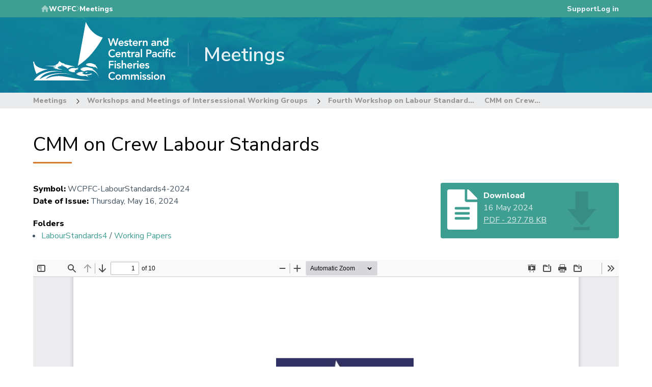

--- FILE ---
content_type: text/html; charset=UTF-8
request_url: https://meetings.wcpfc.int/node/22054
body_size: 23583
content:
<!DOCTYPE html>
<html lang="en" dir="ltr">
  <head>
    <meta charset="utf-8" />
<script async src="https://www.googletagmanager.com/gtag/js?id=G-2T8S8F8LYY"></script>
<script>window.dataLayer = window.dataLayer || [];function gtag(){dataLayer.push(arguments)};gtag("js", new Date());gtag("set", "developer_id.dMDhkMT", true);gtag("config", "G-2T8S8F8LYY", {"groups":"default","page_placeholder":"PLACEHOLDER_page_location"});</script>
<meta name="Generator" content="Drupal 10 (https://www.drupal.org)" />
<meta name="MobileOptimized" content="width" />
<meta name="HandheldFriendly" content="true" />
<meta name="viewport" content="width=device-width, initial-scale=1.0" />
<link rel="icon" href="/core/misc/favicon.ico" type="image/vnd.microsoft.icon" />
<link rel="canonical" href="https://meetings.wcpfc.int/node/22054" />
<link rel="shortlink" href="https://meetings.wcpfc.int/node/22054" />

    <title>CMM on Crew Labour Standards | WCPFC Meetings</title>
    <link rel="stylesheet" media="all" href="/core/modules/system/css/components/align.module.css?t8f4i7" />
<link rel="stylesheet" media="all" href="/core/modules/system/css/components/fieldgroup.module.css?t8f4i7" />
<link rel="stylesheet" media="all" href="/core/modules/system/css/components/container-inline.module.css?t8f4i7" />
<link rel="stylesheet" media="all" href="/core/modules/system/css/components/clearfix.module.css?t8f4i7" />
<link rel="stylesheet" media="all" href="/core/modules/system/css/components/details.module.css?t8f4i7" />
<link rel="stylesheet" media="all" href="/core/modules/system/css/components/hidden.module.css?t8f4i7" />
<link rel="stylesheet" media="all" href="/core/modules/system/css/components/item-list.module.css?t8f4i7" />
<link rel="stylesheet" media="all" href="/core/modules/system/css/components/js.module.css?t8f4i7" />
<link rel="stylesheet" media="all" href="/core/modules/system/css/components/nowrap.module.css?t8f4i7" />
<link rel="stylesheet" media="all" href="/core/modules/system/css/components/position-container.module.css?t8f4i7" />
<link rel="stylesheet" media="all" href="/core/modules/system/css/components/reset-appearance.module.css?t8f4i7" />
<link rel="stylesheet" media="all" href="/core/modules/system/css/components/resize.module.css?t8f4i7" />
<link rel="stylesheet" media="all" href="/core/modules/system/css/components/system-status-counter.css?t8f4i7" />
<link rel="stylesheet" media="all" href="/core/modules/system/css/components/system-status-report-counters.css?t8f4i7" />
<link rel="stylesheet" media="all" href="/core/modules/system/css/components/system-status-report-general-info.css?t8f4i7" />
<link rel="stylesheet" media="all" href="/core/modules/system/css/components/tablesort.module.css?t8f4i7" />
<link rel="stylesheet" media="all" href="/libraries/mmenu/dist/mmenu.css?t8f4i7" />
<link rel="stylesheet" media="all" href="/libraries/mmenu/dist/wrappers/bootstrap/mmenu.bootstrap.css?t8f4i7" />
<link rel="stylesheet" media="all" href="/modules/contrib/responsive_menu/css/responsive_menu.css?t8f4i7" />
<link rel="stylesheet" media="all" href="/modules/contrib/system_tag/assets/css/system-tag.css?t8f4i7" />
<link rel="stylesheet" media="all" href="/themes/contrib/radix/assets/css/radix.style.css?t8f4i7" />
<link rel="stylesheet" media="all" href="/themes/contrib/wcpfc_base/assets/css/wcpfc_base.bootstrap.css?t8f4i7" />
<link rel="stylesheet" media="all" href="/themes/contrib/wcpfc_base/assets/css/wcpfc_base.style.css?t8f4i7" />
<link rel="stylesheet" media="all" href="/themes/custom/wcpfc_meeting_management/assets/css/wcpfc_meeting_management.bootstrap.css?t8f4i7" />
<link rel="stylesheet" media="all" href="/themes/custom/wcpfc_meeting_management/assets/css/wcpfc_meeting_management.style.css?t8f4i7" />

    <script type="application/json" data-drupal-selector="drupal-settings-json">{"path":{"baseUrl":"\/","pathPrefix":"","currentPath":"node\/22054","currentPathIsAdmin":false,"isFront":false,"currentLanguage":"en"},"pluralDelimiter":"\u0003","suppressDeprecationErrors":true,"responsive_menu":{"position":"right","theme":"theme-dark","pagedim":"pagedim","modifyViewport":true,"use_bootstrap":true,"breakpoint":"(min-width: 768px) and (max-width: 991px)","drag":false,"custom":{"options":{"navbar":{"add":true,"title":"Menu"}},"config":{"classNames":{"selected":"menu-item--active-trail"}}}},"google_analytics":{"account":"G-2T8S8F8LYY","trackOutbound":true,"trackMailto":true,"trackTel":true,"trackDownload":true,"trackDownloadExtensions":"7z|aac|arc|arj|asf|asx|avi|bin|csv|doc(x|m)?|dot(x|m)?|exe|flv|gif|gz|gzip|hqx|jar|jpe?g|js|mp(2|3|4|e?g)|mov(ie)?|msi|msp|pdf|phps|png|ppt(x|m)?|pot(x|m)?|pps(x|m)?|ppam|sld(x|m)?|thmx|qtm?|ra(m|r)?|sea|sit|tar|tgz|torrent|txt|wav|wma|wmv|wpd|xls(x|m|b)?|xlt(x|m)|xlam|xml|z|zip"},"simpleResponsiveTable":{"maxWidth":"749","modulePath":"modules\/contrib\/simple_responsive_table"},"wcpfc_auth_client":{"cross_site_cookie_name":"sso-accounts-wcpfc-int"},"field_group":{"html_element":{"mode":"default","context":"view","settings":{"classes":"col-md-8","id":"","element":"div","show_label":false,"label_element":"h3","label_element_classes":"","attributes":"","effect":"none","speed":"fast"}}},"user":{"uid":0,"permissionsHash":"ee335b46483060cea7c1475c5d69e7c0995d8000ec24461ba6c896d35c878440"}}</script>
<script src="/core/misc/drupalSettingsLoader.js?v=10.5.6"></script>
<script src="https://use.fontawesome.com/releases/v5.13.1/js/all.js" defer crossorigin="anonymous"></script>
<script src="https://use.fontawesome.com/releases/v5.13.1/js/v4-shims.js" defer crossorigin="anonymous"></script>
<script src="/modules/contrib/wcpfc_auth_client/js/auto-login.js?v=10.5.6"></script>


    <link rel="apple-touch-icon" sizes="180x180" href="/themes/contrib/wcpfc_base/assets/images/favicons/apple-touch-icon.png">
    <link rel="icon" type="image/png" sizes="32x32" href="/themes/contrib/wcpfc_base/assets/images/favicons/favicon-32x32.png">
    <link rel="icon" type="image/png" sizes="16x16" href="/themes/contrib/wcpfc_base/assets/images/favicons/favicon-16x16.png">
    <link rel="manifest" href="/themes/contrib/wcpfc_base/assets/images/favicons/site.webmanifest">
    <link rel="mask-icon" href="/themes/contrib/wcpfc_base/assets/images/favicons/safari-pinned-tab.svg" color="#006e9d">
    <link rel="shortcut icon" href="/themes/contrib/wcpfc_base/assets/images/favicons/favicon.ico">
    <meta name="msapplication-TileColor" content="#006e9d">
    <meta name="msapplication-config" content="/themes/contrib/wcpfc_base/assets/images/favicons/browserconfig.xml">
    <meta name="theme-color" content="#006e9d">
  </head>
  <body class="path-node page-node-type-meeting-document">
        <a href="#main-content" class="visually-hidden focusable skip-link">
      Skip to main content
    </a>
    
      <div class="dialog-off-canvas-main-canvas" data-off-canvas-main-canvas>
    
      <div class="system_tag">
      
    </div>
  
<div class="hidden">
  <?xml version="1.0" encoding="UTF-8"?>
<svg version="1.1" xmlns="http://www.w3.org/2000/svg" xmlns:xlink="http://www.w3.org/1999/xlink">
  <defs>

    <symbol id="chevron-in-circle">
      <circle fill="currentColor" class="circle" cx="16" cy="16" r="15.5"></circle>

      <path class="chevron" stroke="none" d="M18.7877405,16.5008393 L14.1310727,11.755594 C13.9563091,11.5829233 13.9563091,11.3034527 14.1310727,11.129503 C14.3058363,10.9568323 14.5881969,10.9568323 14.7629605,11.129503 L19.8689273,16.1868345 C20.0436909,16.3601447 20.0436909,16.6402549 19.8689273,16.8129255 L14.7629605,21.8702571 C14.5881969,22.0435673 14.3058363,22.0429277 14.1310727,21.8702571 C13.9563091,21.6975864 13.9563091,21.4181158 14.1310727,21.2441661 L18.7877405,16.5008393 Z" ></path>
    </symbol>

    <symbol id="chevron">
      <path d="M4.78774046,5.50083932 L0.131072709,0.755593984 C-0.0436909032,0.582923332 -0.0436909032,0.303452683 0.131072709,0.129502989 C0.305836322,-0.0431676631 0.588196935,-0.0431676631 0.762960548,0.129502989 L5.86892729,5.18683454 C6.0436909,5.36014471 6.0436909,5.64025488 5.86892729,5.81292553 L0.762960548,10.8702571 C0.588196935,11.0435673 0.305836322,11.0429277 0.131072709,10.8702571 C-0.0436909032,10.6975864 -0.0436909032,10.4181158 0.131072709,10.2441661 L4.78774046,5.50083932 Z"></path>
    </symbol>
  </defs>

  <!-- Generated by IcoMoon.io -->
  <symbol id="icon-link">
    <path d="M13.757 19.868c-0.416 0-0.832-0.159-1.149-0.476-2.973-2.973-2.973-7.81 0-10.783l6-6c1.44-1.44 3.355-2.233 5.392-2.233s3.951 0.793 5.392 2.233c2.973 2.973 2.973 7.81 0 10.783l-2.743 2.743c-0.635 0.635-1.663 0.635-2.298 0s-0.635-1.663 0-2.298l2.743-2.743c1.706-1.706 1.706-4.481 0-6.187-0.826-0.826-1.925-1.281-3.094-1.281s-2.267 0.455-3.094 1.281l-6 6c-1.706 1.706-1.706 4.481 0 6.187 0.635 0.635 0.635 1.663 0 2.298-0.317 0.317-0.733 0.476-1.149 0.476z"></path>
    <path d="M8 31.625c-2.037 0-3.952-0.793-5.392-2.233-2.973-2.973-2.973-7.81 0-10.783l2.743-2.743c0.635-0.635 1.664-0.635 2.298 0s0.635 1.663 0 2.298l-2.743 2.743c-1.706 1.706-1.706 4.481 0 6.187 0.826 0.826 1.925 1.281 3.094 1.281s2.267-0.455 3.094-1.281l6-6c1.706-1.706 1.706-4.481 0-6.187-0.635-0.635-0.635-1.663 0-2.298s1.663-0.635 2.298 0c2.973 2.973 2.973 7.81 0 10.783l-6 6c-1.44 1.44-3.355 2.233-5.392 2.233z"></path>
  </symbol>

  <!-- Generated by IcoMoon.io -->
  <symbol id="icon-share">
    <path d="M27 22c-1.411 0-2.685 0.586-3.594 1.526l-13.469-6.734c0.041-0.258 0.063-0.522 0.063-0.791s-0.022-0.534-0.063-0.791l13.469-6.734c0.909 0.94 2.183 1.526 3.594 1.526 2.761 0 5-2.239 5-5s-2.239-5-5-5-5 2.239-5 5c0 0.269 0.022 0.534 0.063 0.791l-13.469 6.734c-0.909-0.94-2.183-1.526-3.594-1.526-2.761 0-5 2.239-5 5s2.239 5 5 5c1.411 0 2.685-0.586 3.594-1.526l13.469 6.734c-0.041 0.258-0.063 0.522-0.063 0.791 0 2.761 2.239 5 5 5s5-2.239 5-5c0-2.761-2.239-5-5-5z"></path>
  </symbol>

  <!-- Generated by IcoMoon.io -->
  <symbol id="icon-lock">
    <path d="M15 21.915v0 0c-0.583-0.206-1-0.762-1-1.415 0-0.828 0.672-1.5 1.5-1.5s1.5 0.672 1.5 1.5c0 0.653-0.417 1.209-1 1.415v2.594c0 0.263-0.224 0.491-0.5 0.491-0.268 0-0.5-0.22-0.5-0.491v-2.594zM14 22.5v1.998c0 0.829 0.666 1.502 1.5 1.502 0.828 0 1.5-0.671 1.5-1.502v-1.998c0.607-0.456 1-1.182 1-2 0-1.381-1.119-2.5-2.5-2.5s-2.5 1.119-2.5 2.5c0 0.818 0.393 1.544 1 2v0 0zM8 14v-3.501c0-4.143 3.358-7.499 7.5-7.499 4.134 0 7.5 3.358 7.5 7.499v3.501c1.659 0.005 3 1.35 3 3.009v9.981c0 1.673-1.347 3.009-3.009 3.009h-14.982c-1.663 0-3.009-1.347-3.009-3.009v-9.981c0-1.67 1.342-3.005 3-3.009v0 0zM9 14h1v-3.491c0-3.048 2.462-5.509 5.5-5.509 3.031 0 5.5 2.466 5.5 5.509v3.491h1v-3.507c0-3.586-2.917-6.493-6.5-6.493-3.59 0-6.5 2.908-6.5 6.493v3.507zM11 14h9v-3.499c0-2.486-2.020-4.501-4.5-4.501-2.485 0-4.5 2.009-4.5 4.501v3.499zM7.997 15c-1.103 0-1.997 0.897-1.997 2.006v9.988c0 1.108 0.891 2.006 1.997 2.006h15.005c1.103 0 1.997-0.897 1.997-2.006v-9.988c0-1.108-0.891-2.006-1.997-2.006h-15.005z"></path>
  </symbol>

  <!-- Generated by IcoMoon.io -->
  <symbol id="icon-linkedin">
    <path d="M12 12h5.535v2.837h0.079c0.77-1.381 2.655-2.837 5.464-2.837 5.842 0 6.922 3.637 6.922 8.367v9.633h-5.769v-8.54c0-2.037-0.042-4.657-3.001-4.657-3.005 0-3.463 2.218-3.463 4.509v8.688h-5.767v-18z"></path>
    <path d="M2 12h6v18h-6v-18z"></path>
    <path d="M8 7c0 1.657-1.343 3-3 3s-3-1.343-3-3c0-1.657 1.343-3 3-3s3 1.343 3 3z"></path>
  </symbol>

  <!-- Generated by IcoMoon.io -->
  <symbol id="icon-info">
    <path d="M14 9.5c0-0.825 0.675-1.5 1.5-1.5h1c0.825 0 1.5 0.675 1.5 1.5v1c0 0.825-0.675 1.5-1.5 1.5h-1c-0.825 0-1.5-0.675-1.5-1.5v-1z"></path>
    <path d="M20 24h-8v-2h2v-6h-2v-2h6v8h2z"></path>
    <path d="M16 0c-8.837 0-16 7.163-16 16s7.163 16 16 16 16-7.163 16-16-7.163-16-16-16zM16 29c-7.18 0-13-5.82-13-13s5.82-13 13-13 13 5.82 13 13-5.82 13-13 13z"></path>
  </symbol>

  <!-- Generated by IcoMoon.io -->
  <symbol id="icon-facebook">
    <path d="M19 6h5v-6h-5c-3.86 0-7 3.14-7 7v3h-4v6h4v16h6v-16h5l1-6h-6v-3c0-0.542 0.458-1 1-1z"></path>
  </symbol>

  <symbol id="home">
    <path d="M20 40V28h8v12h10V24h6L24 6 4 24h6v16z"/><path d="M0 0h48v48H0z" fill="none"/>
  </symbol>

  <symbol id="lock-solid">
    <g fill="none" fill-rule="evenodd" id="Page-1" stroke="none"
       stroke-width="1"><g fill="currentColor" id="Core" transform="translate(-550.000000, -253.000000)"><g id="https" transform="translate(550.000000, 253.500000)"><path d="M14,7 L13,7 L13,5 C13,2.2 10.8,0 8,0 C5.2,0 3,2.2 3,5 L3,7 L2,7 C0.9,7 0,7.9 0,9 L0,19 C0,20.1 0.9,21 2,21 L14,21 C15.1,21 16,20.1 16,19 L16,9 C16,7.9 15.1,7 14,7 L14,7 Z M8,16 C6.9,16 6,15.1 6,14 C6,12.9 6.9,12 8,12 C9.1,12 10,12.9 10,14 C10,15.1 9.1,16 8,16 L8,16 Z M11.1,7 L4.9,7 L4.9,5 C4.9,3.3 6.3,1.9 8,1.9 C9.7,1.9 11.1,3.3 11.1,5 L11.1,7 L11.1,7 Z" id="Shape"/></g></g></g>
  </symbol>
</svg>

</div>

<div class="page">

  
  
  <nav id="navbar" class="navbar navbar-expand-lg site-banner">
    <div class="duotone"></div>
    <div class="hero-image"></div>
    <div class="top-content wcpfc-teal-bg">
      <div class="container">
                <div class="site-direction">
          <svg class="home-icon" viewBox="0 0 44 44">
            <use xlink:href="#home"></use>
          </svg>
          <a href="https://www.wcpfc.int/" class="main-link" target="_blank">WCPFC</a>
          <svg class="chevron">
            <use xlink:href="#chevron"></use>
          </svg>
          <p class="site-name">Meetings</p>
        </div>
        
                  <div class="user-menu">
          
<div id="block-userrelatedlinks" class="block block-mms-general block-user-related-links">
  
    
      <div id="block-support-link" class="block block-support-link">
                        <div id="support-link"><a href="https://wcpfc.freshdesk.com/support/solutions/51000038783">Support</a></div>
                      </div>
  </div>
<div id="block-loginlink" class="block block-mms-general block-login-link">
  
    
      <a href="/user/login?destination=/node/22054">Log in</a>
  </div>


          </div>
              </div>
    </div>

    <div class="header-bottom no-top-menu">
      <div class="container">
        <div class="site-logo">
          <a class="branding-link" href="/" alt="Go to homepage" tabindex="-1">
            <?xml version="1.0" encoding="utf-8"?>
<!-- Generator: Adobe Illustrator 24.1.2, SVG Export Plug-In . SVG Version: 6.00 Build 0)  -->
<svg version="1.1" class="logo" xmlns="http://www.w3.org/2000/svg" xmlns:xlink="http://www.w3.org/1999/xlink" x="0px" y="0px"
	viewBox="0 0 778.6 319.2" style="enable-background:new 0 0 778.6 319.2;" xml:space="preserve"
	>
<style type="text/css">
	.st0{fill:#FFFFFF;}
</style>
<g>
	<g>
		<path class="st0" d="M244.1,239.3C258.6,159.9,273,80.4,287.6,0c19.8,41.3,46.6,73.5,92.8,85.4
			C345.8,146.5,304.2,201.1,244.1,239.3C244.1,239.3,244.1,239.3,244.1,239.3z"/>
		<path class="st0" d="M67.4,312.2c28.6-14.6,58.7-19.6,90.1-16c18.7,2.1,37.3,5.6,55.8,9.2c32.5,6.2,65.2,11.1,98.3,13.5
			c0.5,0,1,0.1,1.4,0.4H3.2c4.6-5.3,8.8-11,13.8-15.9c16.7-16.6,37.1-26.4,59.8-31.7c25-5.8,50.1-5.2,75.2-1.6
			c1.5,0.2,5.1,0.7,6.5,1.4c-2.9-0.2-7.9-0.5-10.8-0.7c-18.9-1.6-37.7-0.5-56.2,3.9c-20.9,5-39.4,14.2-52.5,32.1
			c-1,1.3-1.8,2.7-2.7,4c-0.3,0.4-0.4,0.8-0.8,1.7c52.4-32.6,109.2-39.7,176.6-25.9c-6.5-0.6-21.8-2.7-28.3-3.2
			c-26.1-2.2-52-1.3-77.3,5.8c-14.4,4-27.6,10.4-37.8,21.8C68.1,311.2,67.8,311.7,67.4,312.2z"/>
		<path class="st0" d="M81.6,257.6C59,262.3,38,270.9,18.2,283.8c-9.7-21.4-15-43.7-18.2-67h5.3c3.6,22,19.8,30.3,38.4,35.7
			c11.3,3.3,22.9,4.9,34.7,5C79.5,257.5,80.5,257.6,81.6,257.6z"/>
	</g>
	<path class="st0" d="M283.8,276.3c0,0,5.2-4.3,18-4.5c0,0-6.6,1.2-10.8,6.8C290.9,278.5,288.2,275.7,283.8,276.3z"/>
	<circle class="st0" cx="275.2" cy="276.2" r="1.6"/>
	<path class="st0" d="M352,258.5c-1.2-9.3-6-16.6-13-23.4c2.5-1.1,7.5-0.4,7.5-0.4c-3.1-1-6.6-1.8-10.7-2.2c0,0-4.5-2.6-10.5-5
		c-12.4-5-26.4-3.5-36.5,2.4l1.2,2.4l-2,1.9c9.9,6.1,20.2,8.6,40.2,10.2c2.1,2.6,4.2,4.5,6.5,5.4c0,0,0,0,0,0c-1-1.6-2.1-3-2.2-4.5
		C341.7,246.4,348,250.6,352,258.5z M294.1,232.6c-0.9,0-1.6-0.7-1.6-1.6c0-0.9,0.7-1.6,1.6-1.6c0.9,0,1.6,0.7,1.6,1.6
		C295.6,231.9,294.9,232.6,294.1,232.6z"/>
	<circle class="st0" cx="233.2" cy="265.7" r="1.6"/>
	<path class="st0" d="M322.1,285.1c-2.3-2-3.9-3.4-5.3-4.7c-17.4,8.8-35.8,8.7-48-0.2c0.8-0.5,1.6-1,2.5-1.6c-0.6-0.9-1.2-1.6-2-2.7
		c1.2-0.9,2-1.4,2.8-2c0.7-0.5,1.4-1.1,2.8-2.2c-13.9,0.1-26.4,2.1-37.9,8.9c0.6,1.3,1.1,2.4,1.6,3.5c-0.8,0.4-1.5,0.8-2.3,1.2
		c17.3,8.4,25.9,11.6,50.9,8.5c6.3,3.3,10.7,5.2,16.3,8.1c-3.7-3.3-6.1-5.4-10.2-9C303.2,290.3,312.2,287.8,322.1,285.1z M244.1,283
		c-0.9,0-1.6-0.7-1.6-1.6s0.7-1.6,1.6-1.6s1.6,0.7,1.6,1.6S245,283,244.1,283z"/>
	<circle class="st0" cx="140.9" cy="247.9" r="1.6"/>
	<path class="st0" d="M241.5,254.8c2.5-1.8,4.6-3.2,6.7-4.6c0-0.2,0-0.5-0.1-0.7c-2.6,0.6-5.4,0.9-7.9,1.8
		c-3.4,1.2-6.6,1.6-10.2,0.8c-9.4-2-18.7-1-27.5,2.7c-3.2,1.3-6.1,3.3-9.4,5.1c1.3,1.8,2,2.8,2.8,3.8c-0.6,0.3-1,0.5-1.5,0.8
		c-0.3,0.2-0.7,0.4-1.4,0.8c11.6,7,23.4,10.5,37.2,8.7c-1.2-1.4-2.1-2.4-2.9-3.4c0.7-0.6,1.3-1.1,1.9-1.5c-0.9-1.3-2.1-2-3-3.4
		c5.9-5.4,13.6-6.6,21.5-7.8C245.4,256.8,243.9,256,241.5,254.8z M200.3,262c-0.9,0-1.6-0.7-1.6-1.6s0.7-1.6,1.6-1.6
		s1.6,0.7,1.6,1.6S201.1,262,200.3,262z"/>
	<path class="st0" d="M172.7,231c-1.2-1.4-2.6-3-3.9-4.6c-10.4-0.4-18.3-5.6-25.5-13.1c-2.7,5-5.2,9.4-7.4,13.5
		c-3.6,2.2-7.3,3.7-10.2,6.2c-5.1,4.5-11,6.1-17.6,6.1c-4.7,0-9.5,0.3-14.2,0.3c-6.6,0.1-27-0.2-33.6-0.2c0,0,15.2,1.3,15.9,1.4
		c10.6,0.8,21.2,1.5,31.8,2.3c5.5,0.4,10.9,2.8,13.5,5.7c-4.2-0.3-8.2-0.5-13.1-0.8c12.2,8.8,37.6,14.1,51.1,10.9
		c-9.2-0.8-17.6-2.2-25.1-7l1.5-1.9c-0.7-1-1.3-1.9-2-3.1c6.5-4.2,13.6-5,20.9-5.4c13.2-0.9,24.1,4.1,33.4,13.4
		c11.8-9.5,25.8-12.1,41-11.2C210.3,239.4,191.6,235.2,172.7,231z M121.3,243.1c-1.2,0-2.2-1-2.2-2.2s1-2.2,2.2-2.2s2.2,1,2.2,2.2
		S122.5,243.1,121.3,243.1z M151.7,240.1l5.7-6.9c0,0,0.1,2.7,0.8,3.1c0.7,0.4,7.4,2,14.7,6.5C173,242.8,161.5,239,151.7,240.1z"/>
	<path class="st0" d="M321.5,255.1c3.4-1.2,5-1.8,7.4-2.6c-3-0.3-6,0.2-9-0.1c-2.4-0.2-5-0.5-7.2-1.3c-12.5-5-25.3-5.9-38.2-2.7
		c-5.2,1.3-10.8,3.9-15,6.1c0.6,2.4,0.8,3.2,1.2,4.6c-1,0.3-1.8,0.5-3,0.8c6.1,5.1,13,7.5,20.1,9.6c0.9,0.3,2.2-0.3,3.1-0.8
		c16.3-8.4,33.1-3.5,49.8-1.8c-0.8,0.4-1.7,0.8-3.3,1.6c18.6,6.8,27.6,20.7,31.9,38.5C355.5,283.6,341.5,267.6,321.5,255.1z
		 M265.5,257.3c-0.9,0-1.6-0.7-1.6-1.6c0-0.9,0.7-1.6,1.6-1.6s1.6,0.7,1.6,1.6C267.1,256.6,266.4,257.3,265.5,257.3z"/>
</g>
<g>
	<path class="st0" d="M408.7,89.2h8l7.8,29.7h0.1l9.3-29.7h7.2l9.1,29.7h0.1l8.1-29.7h7.5l-12,41.3h-7l-9.6-31.4h-0.1l-9.6,31.4
		h-6.8L408.7,89.2z"/>
	<path class="st0" d="M473,119c0.2,2.1,1,3.7,2.4,4.9c1.4,1.2,3.1,1.8,5.1,1.8c1.8,0,3.2-0.4,4.4-1.1c1.2-0.7,2.2-1.6,3.1-2.7l5,3.8
		c-1.6,2-3.5,3.5-5.5,4.3c-2,0.9-4.1,1.3-6.4,1.3c-2.1,0-4.1-0.4-5.9-1c-1.9-0.7-3.5-1.7-4.8-3c-1.4-1.3-2.4-2.8-3.2-4.6
		c-0.8-1.8-1.2-3.8-1.2-6c0-2.2,0.4-4.2,1.2-6c0.8-1.8,1.9-3.4,3.2-4.6c1.4-1.3,3-2.3,4.8-3c1.9-0.7,3.8-1.1,5.9-1.1
		c1.9,0,3.7,0.3,5.3,1c1.6,0.7,3,1.7,4.1,2.9c1.1,1.3,2,2.9,2.7,4.8c0.6,1.9,1,4.1,1,6.5v1.9H473z M487.4,113.7
		c0-2.1-0.7-3.7-1.9-4.9c-1.2-1.2-3-1.8-5.2-1.8c-2.1,0-3.8,0.6-5,1.8c-1.2,1.2-2,2.8-2.2,4.8H487.4z"/>
	<path class="st0" d="M514.4,110.3c-1.4-1.9-3.2-2.9-5.5-2.9c-0.9,0-1.8,0.2-2.7,0.7c-0.9,0.5-1.3,1.2-1.3,2.3
		c0,0.9,0.4,1.5,1.1,1.9c0.7,0.4,1.7,0.7,2.8,1c1.1,0.3,2.3,0.6,3.6,0.8c1.3,0.3,2.5,0.7,3.6,1.3c1.1,0.6,2.1,1.4,2.8,2.5
		c0.7,1,1.1,2.5,1.1,4.3c0,1.7-0.4,3.1-1.1,4.2c-0.7,1.1-1.7,2.1-2.8,2.8c-1.1,0.7-2.4,1.2-3.9,1.5c-1.4,0.3-2.9,0.5-4.3,0.5
		c-2.2,0-4.2-0.3-6-0.9c-1.8-0.6-3.5-1.8-4.9-3.4l4.7-4.4c0.9,1,1.9,1.8,2.9,2.5c1,0.6,2.3,1,3.8,1c0.5,0,1-0.1,1.6-0.2
		c0.5-0.1,1-0.3,1.5-0.6c0.5-0.3,0.8-0.6,1.1-1s0.4-0.9,0.4-1.4c0-1-0.4-1.7-1.1-2.2c-0.7-0.5-1.7-0.8-2.8-1.1
		c-1.1-0.3-2.3-0.6-3.6-0.8c-1.3-0.3-2.5-0.7-3.6-1.2c-1.1-0.6-2.1-1.4-2.8-2.4c-0.7-1-1.1-2.4-1.1-4.2c0-1.6,0.3-2.9,1-4.1
		c0.6-1.1,1.5-2.1,2.5-2.8c1-0.7,2.3-1.3,3.6-1.6c1.4-0.3,2.7-0.5,4.1-0.5c1.9,0,3.7,0.3,5.5,1c1.8,0.6,3.3,1.7,4.4,3.3L514.4,110.3
		z"/>
	<path class="st0" d="M520.6,108.5v-6h5.8v-8.1h7v8.1h7.7v6h-7.7v12.2c0,1.4,0.3,2.5,0.8,3.3c0.5,0.8,1.6,1.2,3.1,1.2
		c0.6,0,1.3-0.1,2-0.2c0.7-0.1,1.3-0.4,1.8-0.7v5.9c-0.7,0.3-1.6,0.6-2.7,0.7c-1.1,0.1-2,0.2-2.8,0.2c-1.9,0-3.4-0.2-4.6-0.6
		c-1.2-0.4-2.1-1-2.8-1.9c-0.7-0.8-1.1-1.9-1.4-3.1c-0.3-1.2-0.4-2.7-0.4-4.3v-12.8H520.6z"/>
	<path class="st0" d="M550.7,119c0.2,2.1,1,3.7,2.4,4.9c1.4,1.2,3.1,1.8,5.1,1.8c1.8,0,3.2-0.4,4.4-1.1c1.2-0.7,2.2-1.6,3.1-2.7
		l5,3.8c-1.6,2-3.5,3.5-5.5,4.3c-2,0.9-4.1,1.3-6.4,1.3c-2.1,0-4.1-0.4-5.9-1c-1.9-0.7-3.5-1.7-4.8-3c-1.4-1.3-2.4-2.8-3.2-4.6
		c-0.8-1.8-1.2-3.8-1.2-6c0-2.2,0.4-4.2,1.2-6c0.8-1.8,1.9-3.4,3.2-4.6c1.4-1.3,3-2.3,4.8-3c1.9-0.7,3.8-1.1,5.9-1.1
		c1.9,0,3.7,0.3,5.3,1c1.6,0.7,3,1.7,4.1,2.9c1.1,1.3,2,2.9,2.7,4.8c0.6,1.9,1,4.1,1,6.5v1.9H550.7z M565.1,113.7
		c0-2.1-0.7-3.7-1.9-4.9c-1.2-1.2-3-1.8-5.2-1.8c-2.1,0-3.8,0.6-5,1.8c-1.2,1.2-2,2.8-2.2,4.8H565.1z"/>
	<path class="st0" d="M577.1,102.5h7v4.4h0.1c0.8-1.6,1.9-2.9,3.3-3.8c1.4-0.9,3.1-1.3,5-1.3c0.4,0,0.8,0,1.3,0.1
		c0.4,0.1,0.8,0.2,1.3,0.3v6.8c-0.6-0.2-1.2-0.3-1.7-0.4c-0.6-0.1-1.1-0.1-1.7-0.1c-1.6,0-2.9,0.3-3.9,0.9s-1.8,1.3-2.3,2.1
		c-0.5,0.8-0.9,1.6-1.1,2.3c-0.2,0.8-0.3,1.4-0.3,1.8v15h-7V102.5z"/>
	<path class="st0" d="M599.4,102.5h6.6v4.5h0.1c0.7-1.4,1.7-2.6,3-3.6c1.4-1,3.2-1.5,5.5-1.5c1.9,0,3.5,0.3,4.8,0.9
		c1.3,0.6,2.4,1.4,3.2,2.5c0.8,1,1.4,2.2,1.8,3.5c0.3,1.3,0.5,2.7,0.5,4.1v17.7h-7v-14.2c0-0.8,0-1.6-0.1-2.6
		c-0.1-1-0.3-1.8-0.6-2.7c-0.3-0.8-0.8-1.5-1.5-2.1c-0.7-0.6-1.7-0.8-2.9-0.8c-1.2,0-2.1,0.2-2.9,0.6c-0.8,0.4-1.5,0.9-2,1.6
		c-0.5,0.7-0.9,1.4-1.1,2.3c-0.2,0.9-0.4,1.8-0.4,2.7v15.3h-7V102.5z"/>
	<path class="st0" d="M664.7,126.7h-0.2c-1,1.6-2.3,2.8-3.9,3.5c-1.6,0.7-3.3,1.1-5.1,1.1c-1.3,0-2.5-0.2-3.8-0.5
		c-1.2-0.3-2.3-0.9-3.3-1.6c-1-0.7-1.7-1.6-2.3-2.6c-0.6-1.1-0.9-2.3-0.9-3.7c0-1.5,0.3-2.8,0.8-3.9c0.5-1.1,1.3-2,2.2-2.7
		c0.9-0.7,2-1.3,3.2-1.7c1.2-0.4,2.5-0.7,3.8-1c1.3-0.2,2.6-0.3,3.9-0.4c1.3-0.1,2.6-0.1,3.7-0.1h1.8v-0.8c0-1.8-0.6-3.1-1.8-3.9
		c-1.2-0.9-2.7-1.3-4.6-1.3c-1.5,0-2.9,0.3-4.1,0.8c-1.3,0.5-2.4,1.2-3.3,2.1l-3.7-3.7c1.6-1.6,3.4-2.7,5.5-3.4
		c2.1-0.7,4.2-1.1,6.4-1.1c2,0,3.7,0.2,5,0.7c1.4,0.4,2.5,1,3.4,1.7c0.9,0.7,1.6,1.5,2.1,2.4c0.5,0.9,0.8,1.8,1,2.8
		c0.2,0.9,0.3,1.8,0.4,2.7c0,0.9,0.1,1.6,0.1,2.3v16.1h-6.3V126.7z M664.3,118h-1.5c-1,0-2.1,0-3.3,0.1c-1.2,0.1-2.3,0.3-3.4,0.6
		c-1.1,0.3-2,0.7-2.7,1.3c-0.7,0.6-1.1,1.4-1.1,2.4c0,0.7,0.1,1.2,0.4,1.7c0.3,0.4,0.7,0.8,1.1,1.1c0.5,0.3,1,0.5,1.6,0.7
		c0.6,0.1,1.2,0.2,1.8,0.2c2.4,0,4.2-0.6,5.3-1.7c1.1-1.1,1.7-2.7,1.7-4.7V118z"/>
	<path class="st0" d="M677.1,102.5h6.6v4.5h0.1c0.7-1.4,1.7-2.6,3-3.6c1.4-1,3.2-1.5,5.5-1.5c1.9,0,3.5,0.3,4.8,0.9
		c1.3,0.6,2.4,1.4,3.2,2.5c0.8,1,1.4,2.2,1.8,3.5s0.5,2.7,0.5,4.1v17.7h-7v-14.2c0-0.8,0-1.6-0.1-2.6c-0.1-1-0.3-1.8-0.6-2.7
		c-0.3-0.8-0.8-1.5-1.5-2.1c-0.7-0.6-1.7-0.8-2.9-0.8c-1.2,0-2.1,0.2-2.9,0.6c-0.8,0.4-1.5,0.9-2,1.6c-0.5,0.7-0.9,1.4-1.1,2.3
		c-0.2,0.9-0.4,1.8-0.4,2.7v15.3h-7V102.5z"/>
	<path class="st0" d="M731.3,126.3h-0.1c-1,1.7-2.4,3-4.1,3.7c-1.7,0.8-3.6,1.2-5.5,1.2c-2.2,0-4.1-0.4-5.8-1.1
		c-1.7-0.8-3.1-1.8-4.3-3.1c-1.2-1.3-2.1-2.9-2.7-4.7c-0.6-1.8-0.9-3.7-0.9-5.8s0.3-4,1-5.8c0.7-1.8,1.6-3.3,2.8-4.7
		c1.2-1.3,2.6-2.4,4.3-3.1c1.7-0.8,3.5-1.1,5.5-1.1c1.3,0,2.5,0.1,3.5,0.4c1,0.3,1.9,0.6,2.7,1c0.8,0.4,1.4,0.9,2,1.4
		c0.5,0.5,1,1,1.3,1.4h0.2V86.4h7v44.1h-6.7V126.3z M714.7,116.5c0,1.1,0.2,2.1,0.6,3.1c0.4,1,0.9,1.9,1.6,2.7
		c0.7,0.8,1.6,1.4,2.6,1.9c1,0.5,2.2,0.7,3.4,0.7s2.4-0.2,3.4-0.7c1-0.5,1.9-1.1,2.6-1.9c0.7-0.8,1.3-1.7,1.6-2.7
		c0.4-1,0.6-2.1,0.6-3.1s-0.2-2.1-0.6-3.2c-0.4-1-0.9-1.9-1.6-2.7c-0.7-0.8-1.6-1.4-2.6-1.9c-1-0.5-2.2-0.7-3.4-0.7
		s-2.4,0.2-3.4,0.7c-1,0.5-1.9,1.1-2.6,1.9c-0.7,0.8-1.3,1.7-1.6,2.7C714.9,114.4,714.7,115.4,714.7,116.5z"/>
	<path class="st0" d="M441.7,160.4c-1.5-1.6-3-2.7-4.4-3.3c-1.4-0.5-2.8-0.8-4.3-0.8c-2.1,0-4.1,0.4-5.8,1.1
		c-1.7,0.8-3.2,1.8-4.5,3.2c-1.2,1.3-2.2,2.9-2.9,4.7c-0.7,1.8-1,3.7-1,5.8c0,2.2,0.3,4.3,1,6.1c0.7,1.9,1.6,3.5,2.9,4.8
		c1.2,1.4,2.7,2.4,4.5,3.2c1.7,0.8,3.7,1.2,5.8,1.2c1.7,0,3.3-0.4,4.9-1.2c1.6-0.8,3-2.1,4.4-3.8l6.1,4.3c-1.9,2.6-4.1,4.4-6.8,5.6
		c-2.7,1.2-5.5,1.8-8.6,1.8c-3.2,0-6.1-0.5-8.8-1.5c-2.7-1-5-2.5-6.9-4.4s-3.4-4.2-4.5-6.8c-1.1-2.6-1.6-5.6-1.6-8.8
		c0-3.3,0.5-6.3,1.6-9c1.1-2.7,2.6-5,4.5-6.9s4.2-3.4,6.9-4.4c2.7-1,5.6-1.5,8.8-1.5c2.8,0,5.4,0.5,7.8,1.5c2.4,1,4.6,2.7,6.7,5
		L441.7,160.4z"/>
	<path class="st0" d="M456.8,180.5c0.2,2.1,1,3.7,2.4,4.9s3.1,1.8,5.1,1.8c1.8,0,3.2-0.4,4.4-1.1c1.2-0.7,2.2-1.6,3.1-2.7l5,3.8
		c-1.6,2-3.5,3.5-5.5,4.3c-2,0.9-4.1,1.3-6.4,1.3c-2.1,0-4.1-0.3-5.9-1c-1.9-0.7-3.5-1.7-4.8-3c-1.4-1.3-2.4-2.8-3.2-4.6
		c-0.8-1.8-1.2-3.8-1.2-6s0.4-4.2,1.2-6c0.8-1.8,1.9-3.4,3.2-4.6c1.4-1.3,3-2.3,4.8-3c1.9-0.7,3.8-1.1,5.9-1.1c1.9,0,3.7,0.3,5.3,1
		c1.6,0.7,3,1.7,4.1,2.9c1.1,1.3,2,2.9,2.7,4.8s1,4.1,1,6.5v1.9H456.8z M471.2,175.2c0-2.1-0.7-3.7-1.9-4.9c-1.2-1.2-3-1.8-5.2-1.8
		c-2.1,0-3.8,0.6-5,1.8s-2,2.8-2.2,4.8H471.2z"/>
	<path class="st0" d="M483.2,164h6.6v4.5h0.1c0.7-1.4,1.7-2.6,3-3.6c1.4-1,3.2-1.5,5.5-1.5c1.9,0,3.5,0.3,4.8,0.9
		c1.3,0.6,2.4,1.4,3.2,2.4c0.8,1,1.4,2.2,1.8,3.5c0.3,1.3,0.5,2.7,0.5,4.1V192h-7v-14.2c0-0.8,0-1.6-0.1-2.6c-0.1-1-0.3-1.8-0.6-2.7
		c-0.3-0.8-0.8-1.5-1.5-2.1c-0.7-0.6-1.7-0.8-2.9-0.8c-1.2,0-2.1,0.2-2.9,0.6c-0.8,0.4-1.5,0.9-2,1.6c-0.5,0.7-0.9,1.4-1.1,2.3
		c-0.2,0.9-0.4,1.8-0.4,2.7V192h-7V164z"/>
	<path class="st0" d="M512,170v-6h5.8v-8.1h7v8.1h7.7v6h-7.7v12.2c0,1.4,0.3,2.5,0.8,3.3c0.5,0.8,1.6,1.2,3.1,1.2
		c0.6,0,1.3-0.1,2-0.2c0.7-0.1,1.3-0.4,1.8-0.7v5.9c-0.7,0.3-1.6,0.6-2.7,0.7c-1.1,0.1-2,0.2-2.8,0.2c-1.9,0-3.4-0.2-4.6-0.6
		c-1.2-0.4-2.1-1-2.8-1.9c-0.7-0.8-1.1-1.9-1.4-3.1c-0.3-1.2-0.4-2.7-0.4-4.3V170H512z"/>
	<path class="st0" d="M536.5,164h7v4.4h0.1c0.8-1.6,1.9-2.9,3.3-3.8c1.4-0.9,3.1-1.3,5-1.3c0.4,0,0.8,0,1.3,0.1
		c0.4,0.1,0.8,0.2,1.3,0.3v6.8c-0.6-0.2-1.2-0.3-1.7-0.4c-0.6-0.1-1.1-0.1-1.7-0.1c-1.6,0-2.9,0.3-3.9,0.9c-1,0.6-1.8,1.3-2.3,2.1
		s-0.9,1.6-1.1,2.3c-0.2,0.8-0.3,1.4-0.3,1.8v15h-7V164z"/>
	<path class="st0" d="M575.2,188.2H575c-1,1.6-2.3,2.8-3.9,3.5c-1.6,0.7-3.3,1.1-5.1,1.1c-1.3,0-2.5-0.2-3.8-0.5
		c-1.2-0.3-2.3-0.9-3.3-1.6c-1-0.7-1.7-1.6-2.3-2.6c-0.6-1.1-0.9-2.3-0.9-3.7c0-1.5,0.3-2.8,0.8-3.9c0.5-1.1,1.3-2,2.2-2.7
		c0.9-0.7,2-1.3,3.2-1.7c1.2-0.4,2.5-0.8,3.8-1c1.3-0.2,2.6-0.3,3.9-0.4c1.3-0.1,2.6-0.1,3.7-0.1h1.8v-0.8c0-1.8-0.6-3.1-1.8-3.9
		c-1.2-0.9-2.7-1.3-4.6-1.3c-1.5,0-2.9,0.3-4.1,0.8c-1.3,0.5-2.4,1.2-3.3,2.1l-3.7-3.7c1.6-1.6,3.4-2.7,5.5-3.4
		c2.1-0.7,4.2-1.1,6.4-1.1c2,0,3.7,0.2,5,0.7c1.4,0.4,2.5,1,3.4,1.7c0.9,0.7,1.6,1.5,2.1,2.4c0.5,0.9,0.8,1.8,1,2.8
		c0.2,0.9,0.3,1.8,0.4,2.7c0,0.9,0.1,1.6,0.1,2.3V192h-6.3V188.2z M574.8,179.5h-1.5c-1,0-2.1,0-3.3,0.1c-1.2,0.1-2.3,0.3-3.4,0.6
		c-1.1,0.3-2,0.7-2.7,1.3c-0.7,0.6-1.1,1.4-1.1,2.4c0,0.7,0.1,1.2,0.4,1.7s0.7,0.8,1.1,1.1c0.5,0.3,1,0.5,1.6,0.7s1.2,0.2,1.8,0.2
		c2.4,0,4.2-0.6,5.3-1.7c1.1-1.1,1.7-2.7,1.7-4.7V179.5z"/>
	<path class="st0" d="M587.7,147.9h7V192h-7V147.9z"/>
	<path class="st0" d="M617.7,150.7h13.9c2,0,3.9,0.2,5.7,0.6c1.8,0.4,3.5,1,4.9,2c1.4,0.9,2.5,2.1,3.4,3.7c0.8,1.5,1.3,3.5,1.3,5.7
		c0,2.6-0.4,4.7-1.3,6.3c-0.9,1.6-2.1,2.8-3.6,3.7s-3.3,1.5-5.3,1.8c-2,0.3-4.1,0.5-6.3,0.5h-5.2V192h-7.4V150.7z M629.5,168.7
		c1,0,2.1,0,3.3-0.1c1.1-0.1,2.2-0.3,3.1-0.7c1-0.4,1.7-1,2.3-1.8c0.6-0.8,0.9-1.9,0.9-3.3c0-1.3-0.3-2.3-0.8-3.1
		c-0.5-0.8-1.2-1.3-2.1-1.8c-0.9-0.4-1.8-0.7-2.9-0.8c-1-0.1-2.1-0.2-3-0.2h-5.2v11.6H629.5z"/>
	<path class="st0" d="M668.8,188.2h-0.2c-1,1.6-2.3,2.8-3.9,3.5c-1.6,0.7-3.3,1.1-5.1,1.1c-1.3,0-2.5-0.2-3.8-0.5
		c-1.2-0.3-2.3-0.9-3.3-1.6c-1-0.7-1.7-1.6-2.3-2.6c-0.6-1.1-0.9-2.3-0.9-3.7c0-1.5,0.3-2.8,0.8-3.9c0.5-1.1,1.3-2,2.2-2.7
		c0.9-0.7,2-1.3,3.2-1.7c1.2-0.4,2.5-0.8,3.8-1c1.3-0.2,2.6-0.3,3.9-0.4c1.3-0.1,2.6-0.1,3.7-0.1h1.8v-0.8c0-1.8-0.6-3.1-1.8-3.9
		c-1.2-0.9-2.7-1.3-4.6-1.3c-1.5,0-2.9,0.3-4.1,0.8c-1.3,0.5-2.4,1.2-3.3,2.1l-3.7-3.7c1.6-1.6,3.4-2.7,5.5-3.4
		c2.1-0.7,4.2-1.1,6.4-1.1c2,0,3.7,0.2,5,0.7c1.4,0.4,2.5,1,3.4,1.7c0.9,0.7,1.6,1.5,2.1,2.4c0.5,0.9,0.8,1.8,1,2.8
		c0.2,0.9,0.3,1.8,0.4,2.7c0,0.9,0.1,1.6,0.1,2.3V192h-6.3V188.2z M668.4,179.5h-1.5c-1,0-2.1,0-3.3,0.1c-1.2,0.1-2.3,0.3-3.4,0.6
		c-1.1,0.3-2,0.7-2.7,1.3c-0.7,0.6-1.1,1.4-1.1,2.4c0,0.7,0.1,1.2,0.4,1.7s0.7,0.8,1.1,1.1c0.5,0.3,1,0.5,1.6,0.7s1.2,0.2,1.8,0.2
		c2.4,0,4.2-0.6,5.3-1.7c1.1-1.1,1.7-2.7,1.7-4.7V179.5z"/>
	<path class="st0" d="M700.3,172.4c-0.8-0.9-1.7-1.5-2.6-2s-1.8-0.8-2.7-0.8c-1.3,0-2.4,0.2-3.4,0.7c-1,0.5-1.9,1.1-2.6,1.9
		c-0.7,0.8-1.3,1.7-1.6,2.7c-0.4,1-0.6,2.1-0.6,3.2c0,1.1,0.2,2.1,0.6,3.2c0.4,1,0.9,1.9,1.6,2.7c0.7,0.8,1.6,1.4,2.6,1.9
		c1,0.5,2.2,0.7,3.4,0.7c1.1,0,2.1-0.2,3-0.7c0.9-0.4,1.7-1.1,2.4-2l4.7,5c-0.7,0.7-1.5,1.3-2.4,1.8c-0.9,0.5-1.8,0.9-2.8,1.2
		s-1.8,0.5-2.7,0.7c-0.9,0.1-1.6,0.2-2.2,0.2c-2.1,0-4.1-0.3-5.9-1c-1.9-0.7-3.5-1.7-4.8-3c-1.4-1.3-2.4-2.8-3.2-4.6
		c-0.8-1.8-1.2-3.8-1.2-6s0.4-4.2,1.2-6c0.8-1.8,1.9-3.4,3.2-4.6c1.4-1.3,3-2.3,4.8-3c1.9-0.7,3.8-1.1,5.9-1.1c1.8,0,3.6,0.3,5.4,1
		c1.8,0.7,3.4,1.8,4.8,3.2L700.3,172.4z"/>
	<path class="st0" d="M706.9,154.5c0-1.1,0.4-2.1,1.3-2.9c0.8-0.8,1.9-1.3,3.2-1.3c1.3,0,2.4,0.4,3.2,1.2c0.9,0.8,1.3,1.8,1.3,3
		c0,1.2-0.4,2.2-1.3,3c-0.9,0.8-2,1.2-3.2,1.2c-1.3,0-2.3-0.4-3.2-1.3C707.3,156.6,706.9,155.7,706.9,154.5z M707.9,164h7v28h-7V164
		z"/>
	<path class="st0" d="M724,170h-5.8v-6h5.8v-4c0-1.9,0.1-3.7,0.4-5.3s0.8-2.9,1.5-4.1c0.8-1.1,1.8-2,3.2-2.6
		c1.4-0.6,3.1-0.9,5.3-0.9c1.6,0,3.1,0.1,4.4,0.4l-0.5,5.9c-0.5-0.1-1-0.2-1.5-0.3c-0.5-0.1-1-0.1-1.5-0.1c-1,0-1.8,0.2-2.3,0.5
		c-0.6,0.3-1,0.7-1.4,1.3c-0.3,0.5-0.5,1.1-0.6,1.8s-0.1,1.4-0.1,2.2v5.1h6.5v6H731v22h-7V170z M741.1,154.5c0-1.1,0.4-2.1,1.3-2.9
		c0.8-0.8,1.9-1.3,3.2-1.3s2.4,0.4,3.2,1.2c0.9,0.8,1.3,1.8,1.3,3c0,1.2-0.4,2.2-1.3,3c-0.9,0.8-2,1.2-3.2,1.2s-2.3-0.4-3.2-1.3
		C741.5,156.6,741.1,155.7,741.1,154.5z M742,164h7v28h-7V164z"/>
	<path class="st0" d="M773.8,172.4c-0.8-0.9-1.7-1.5-2.6-2s-1.8-0.8-2.7-0.8c-1.3,0-2.4,0.2-3.4,0.7c-1,0.5-1.9,1.1-2.6,1.9
		c-0.7,0.8-1.3,1.7-1.6,2.7c-0.4,1-0.6,2.1-0.6,3.2c0,1.1,0.2,2.1,0.6,3.2c0.4,1,0.9,1.9,1.6,2.7c0.7,0.8,1.6,1.4,2.6,1.9
		c1,0.5,2.2,0.7,3.4,0.7c1.1,0,2.1-0.2,3-0.7c0.9-0.4,1.7-1.1,2.4-2l4.7,5c-0.7,0.7-1.5,1.3-2.4,1.8c-0.9,0.5-1.8,0.9-2.8,1.2
		s-1.8,0.5-2.7,0.7c-0.9,0.1-1.6,0.2-2.2,0.2c-2.1,0-4.1-0.3-6-1c-1.9-0.7-3.5-1.7-4.8-3s-2.4-2.8-3.2-4.6s-1.2-3.8-1.2-6
		s0.4-4.2,1.2-6s1.9-3.4,3.2-4.6s3-2.3,4.8-3c1.9-0.7,3.8-1.1,6-1.1c1.8,0,3.6,0.3,5.4,1c1.8,0.7,3.4,1.8,4.8,3.2L773.8,172.4z"/>
	<path class="st0" d="M413.3,212.3H440v6.6h-19.3v10.8h18.2v6.7h-18.2v17.1h-7.4V212.3z"/>
	<path class="st0" d="M443.9,216c0-1.1,0.4-2.1,1.3-2.9c0.8-0.8,1.9-1.3,3.2-1.3c1.3,0,2.4,0.4,3.2,1.2s1.3,1.8,1.3,3
		s-0.4,2.2-1.3,3s-2,1.2-3.2,1.2c-1.3,0-2.3-0.4-3.2-1.3C444.3,218.2,443.9,217.2,443.9,216z M444.8,225.6h7v28h-7V225.6z"/>
	<path class="st0" d="M473.4,233.3c-1.4-1.9-3.2-2.9-5.5-2.9c-0.9,0-1.8,0.2-2.7,0.7c-0.9,0.5-1.3,1.2-1.3,2.3
		c0,0.9,0.4,1.5,1.1,1.9c0.7,0.4,1.7,0.7,2.8,1c1.1,0.3,2.3,0.6,3.6,0.8c1.3,0.3,2.5,0.7,3.6,1.3c1.1,0.6,2.1,1.4,2.8,2.5
		c0.7,1.1,1.1,2.5,1.1,4.3c0,1.7-0.4,3.1-1.1,4.2c-0.7,1.1-1.7,2.1-2.8,2.8c-1.1,0.7-2.4,1.2-3.9,1.5c-1.4,0.3-2.9,0.5-4.3,0.5
		c-2.2,0-4.2-0.3-6-0.9c-1.8-0.6-3.5-1.8-4.9-3.4l4.7-4.4c0.9,1,1.9,1.8,2.9,2.5c1,0.6,2.3,1,3.8,1c0.5,0,1-0.1,1.6-0.2
		c0.5-0.1,1-0.3,1.5-0.6c0.5-0.3,0.8-0.6,1.1-1s0.4-0.9,0.4-1.4c0-1-0.4-1.7-1.1-2.2c-0.7-0.5-1.7-0.8-2.8-1.1
		c-1.1-0.3-2.3-0.6-3.6-0.8c-1.3-0.3-2.5-0.7-3.6-1.2c-1.1-0.6-2.1-1.3-2.8-2.4c-0.7-1-1.1-2.4-1.1-4.2c0-1.6,0.3-2.9,1-4.1
		s1.5-2.1,2.5-2.8c1-0.7,2.3-1.3,3.6-1.6c1.4-0.3,2.7-0.5,4.1-0.5c1.9,0,3.7,0.3,5.5,1c1.8,0.6,3.3,1.7,4.4,3.3L473.4,233.3z"/>
	<path class="st0" d="M489.9,229.5h0.1c0.5-1.2,1.5-2.2,2.9-3.2c1.4-1,3.2-1.4,5.3-1.4c1.9,0,3.5,0.3,4.8,0.9
		c1.3,0.6,2.4,1.4,3.2,2.5c0.8,1,1.4,2.2,1.8,3.5c0.3,1.3,0.5,2.7,0.5,4.1v17.7h-7v-14.2c0-0.8,0-1.6-0.1-2.6
		c-0.1-1-0.3-1.8-0.6-2.7c-0.3-0.8-0.8-1.5-1.5-2.1c-0.7-0.6-1.7-0.8-2.9-0.8c-1.2,0-2.1,0.2-2.9,0.6c-0.8,0.4-1.5,0.9-2,1.6
		c-0.5,0.7-0.9,1.4-1.1,2.3c-0.2,0.9-0.4,1.8-0.4,2.7v15.3h-7v-44.1h7V229.5z"/>
	<path class="st0" d="M520.5,242c0.2,2.1,1,3.7,2.4,4.9c1.4,1.2,3.1,1.8,5.1,1.8c1.8,0,3.2-0.4,4.4-1.1c1.2-0.7,2.2-1.6,3.1-2.7
		l5,3.8c-1.6,2-3.5,3.5-5.5,4.3c-2,0.9-4.1,1.3-6.4,1.3c-2.1,0-4.1-0.4-5.9-1.1s-3.5-1.7-4.8-3c-1.4-1.3-2.4-2.8-3.2-4.6
		c-0.8-1.8-1.2-3.8-1.2-6c0-2.2,0.4-4.2,1.2-6c0.8-1.8,1.9-3.4,3.2-4.6c1.4-1.3,3-2.3,4.8-3s3.8-1.1,5.9-1.1c1.9,0,3.7,0.3,5.3,1
		c1.6,0.7,3,1.7,4.1,2.9c1.1,1.3,2,2.9,2.7,4.8c0.6,1.9,1,4.1,1,6.5v1.9H520.5z M534.8,236.8c0-2.1-0.7-3.7-1.9-4.9
		c-1.2-1.2-3-1.8-5.2-1.8c-2.1,0-3.8,0.6-5,1.8c-1.2,1.2-2,2.8-2.2,4.8H534.8z"/>
	<path class="st0" d="M546.9,225.6h7v4.4h0.1c0.8-1.6,1.9-2.9,3.3-3.8c1.4-0.9,3.1-1.3,5-1.3c0.4,0,0.8,0,1.3,0.1
		c0.4,0.1,0.8,0.2,1.3,0.3v6.8c-0.6-0.2-1.2-0.3-1.7-0.4c-0.6-0.1-1.1-0.1-1.7-0.1c-1.6,0-2.9,0.3-3.9,0.9c-1,0.6-1.8,1.3-2.3,2.1
		c-0.5,0.8-0.9,1.6-1.1,2.3c-0.2,0.8-0.3,1.4-0.3,1.8v15h-7V225.6z"/>
	<path class="st0" d="M567.3,216c0-1.1,0.4-2.1,1.3-2.9c0.8-0.8,1.9-1.3,3.2-1.3c1.3,0,2.4,0.4,3.2,1.2s1.3,1.8,1.3,3
		s-0.4,2.2-1.3,3s-2,1.2-3.2,1.2c-1.3,0-2.3-0.4-3.2-1.3C567.7,218.2,567.3,217.2,567.3,216z M568.3,225.6h7v28h-7V225.6z"/>
	<path class="st0" d="M587.5,242c0.2,2.1,1,3.7,2.4,4.9c1.4,1.2,3.1,1.8,5.1,1.8c1.8,0,3.2-0.4,4.4-1.1c1.2-0.7,2.2-1.6,3.1-2.7
		l5,3.8c-1.6,2-3.5,3.5-5.5,4.3c-2,0.9-4.1,1.3-6.4,1.3c-2.1,0-4.1-0.4-5.9-1.1s-3.5-1.7-4.8-3c-1.4-1.3-2.4-2.8-3.2-4.6
		c-0.8-1.8-1.2-3.8-1.2-6c0-2.2,0.4-4.2,1.2-6c0.8-1.8,1.9-3.4,3.2-4.6c1.4-1.3,3-2.3,4.8-3s3.8-1.1,5.9-1.1c1.9,0,3.7,0.3,5.3,1
		c1.6,0.7,3,1.7,4.1,2.9c1.1,1.3,2,2.9,2.7,4.8c0.6,1.9,1,4.1,1,6.5v1.9H587.5z M601.8,236.8c0-2.1-0.7-3.7-1.9-4.9
		c-1.2-1.2-3-1.8-5.2-1.8c-2.1,0-3.8,0.6-5,1.8c-1.2,1.2-2,2.8-2.2,4.8H601.8z"/>
	<path class="st0" d="M628.8,233.3c-1.4-1.9-3.2-2.9-5.5-2.9c-0.9,0-1.8,0.2-2.7,0.7c-0.9,0.5-1.3,1.2-1.3,2.3
		c0,0.9,0.4,1.5,1.1,1.9c0.7,0.4,1.7,0.7,2.8,1c1.1,0.3,2.3,0.6,3.6,0.8c1.3,0.3,2.5,0.7,3.6,1.3c1.1,0.6,2.1,1.4,2.8,2.5
		c0.7,1.1,1.1,2.5,1.1,4.3c0,1.7-0.4,3.1-1.1,4.2c-0.7,1.1-1.7,2.1-2.8,2.8c-1.1,0.7-2.4,1.2-3.9,1.5c-1.4,0.3-2.9,0.5-4.3,0.5
		c-2.2,0-4.2-0.3-6-0.9c-1.8-0.6-3.5-1.8-4.9-3.4l4.7-4.4c0.9,1,1.9,1.8,2.9,2.5c1,0.6,2.3,1,3.8,1c0.5,0,1-0.1,1.6-0.2
		c0.5-0.1,1-0.3,1.5-0.6c0.5-0.3,0.8-0.6,1.1-1s0.4-0.9,0.4-1.4c0-1-0.4-1.7-1.1-2.2c-0.7-0.5-1.7-0.8-2.8-1.1
		c-1.1-0.3-2.3-0.6-3.6-0.8c-1.3-0.3-2.5-0.7-3.6-1.2c-1.1-0.6-2.1-1.3-2.8-2.4c-0.7-1-1.1-2.4-1.1-4.2c0-1.6,0.3-2.9,1-4.1
		s1.5-2.1,2.5-2.8c1-0.7,2.3-1.3,3.6-1.6c1.4-0.3,2.7-0.5,4.1-0.5c1.9,0,3.7,0.3,5.5,1c1.8,0.6,3.3,1.7,4.4,3.3L628.8,233.3z"/>
	<path class="st0" d="M441.7,283.5c-1.5-1.6-3-2.7-4.4-3.3c-1.4-0.5-2.8-0.8-4.3-0.8c-2.1,0-4.1,0.4-5.8,1.1
		c-1.7,0.8-3.2,1.8-4.5,3.2c-1.2,1.3-2.2,2.9-2.9,4.7c-0.7,1.8-1,3.7-1,5.8c0,2.2,0.3,4.3,1,6.1c0.7,1.9,1.6,3.5,2.9,4.8
		c1.2,1.4,2.7,2.4,4.5,3.2c1.7,0.8,3.7,1.2,5.8,1.2c1.7,0,3.3-0.4,4.9-1.2c1.6-0.8,3-2.1,4.4-3.8l6.1,4.3c-1.9,2.6-4.1,4.4-6.8,5.6
		c-2.7,1.2-5.5,1.8-8.6,1.8c-3.2,0-6.1-0.5-8.8-1.5c-2.7-1-5-2.5-6.9-4.4s-3.4-4.2-4.5-6.8c-1.1-2.6-1.6-5.6-1.6-8.8
		c0-3.3,0.5-6.3,1.6-9c1.1-2.7,2.6-5,4.5-6.9c1.9-1.9,4.2-3.4,6.9-4.4c2.7-1,5.6-1.5,8.8-1.5c2.8,0,5.4,0.5,7.8,1.5s4.6,2.7,6.7,5
		L441.7,283.5z"/>
	<path class="st0" d="M449.8,301.1c0-2.2,0.4-4.2,1.2-6c0.8-1.8,1.9-3.4,3.2-4.6c1.4-1.3,3-2.3,4.8-3c1.9-0.7,3.8-1.1,5.9-1.1
		c2.1,0,4.1,0.3,5.9,1.1c1.9,0.7,3.5,1.7,4.8,3c1.4,1.3,2.4,2.8,3.2,4.6c0.8,1.8,1.2,3.8,1.2,6s-0.4,4.2-1.2,6
		c-0.8,1.8-1.9,3.4-3.2,4.6c-1.4,1.3-3,2.3-4.8,3c-1.9,0.7-3.9,1-5.9,1c-2.1,0-4.1-0.3-5.9-1c-1.9-0.7-3.5-1.7-4.8-3
		c-1.4-1.3-2.4-2.8-3.2-4.6C450.2,305.3,449.8,303.3,449.8,301.1z M456.8,301.1c0,1.1,0.2,2.1,0.6,3.2c0.4,1,0.9,1.9,1.6,2.7
		c0.7,0.8,1.6,1.4,2.6,1.9c1,0.5,2.2,0.7,3.4,0.7s2.4-0.2,3.4-0.7c1-0.5,1.9-1.1,2.6-1.9c0.7-0.8,1.3-1.7,1.6-2.7
		c0.4-1,0.6-2.1,0.6-3.2c0-1.1-0.2-2.1-0.6-3.2c-0.4-1-0.9-1.9-1.6-2.7c-0.7-0.8-1.6-1.4-2.6-1.9c-1-0.5-2.2-0.7-3.4-0.7
		s-2.4,0.2-3.4,0.7c-1,0.5-1.9,1.1-2.6,1.9c-0.7,0.8-1.3,1.7-1.6,2.7C457,298.9,456.8,300,456.8,301.1z"/>
	<path class="st0" d="M485,287.1h6.6v4.4h0.1c0.6-1.3,1.6-2.5,3-3.5c1.4-1,3.2-1.5,5.6-1.5c4.4,0,7.3,1.7,8.7,5.2
		c1-1.8,2.3-3.1,3.8-3.9c1.5-0.8,3.3-1.3,5.4-1.3c1.9,0,3.4,0.3,4.7,0.9c1.3,0.6,2.3,1.5,3.1,2.6c0.8,1.1,1.4,2.4,1.7,3.8
		c0.3,1.5,0.5,3,0.5,4.7v16.7h-7v-15.9c0-0.9-0.1-1.7-0.2-2.5c-0.2-0.8-0.4-1.5-0.8-2.1c-0.4-0.6-0.9-1.1-1.6-1.4
		c-0.7-0.3-1.5-0.5-2.6-0.5c-1.1,0-2,0.2-2.8,0.6s-1.4,1-1.9,1.6c-0.5,0.7-0.8,1.5-1,2.3c-0.2,0.9-0.3,1.8-0.3,2.7v15.2h-7v-16.7
		c0-1.8-0.4-3.1-1.1-4.2c-0.7-1-2-1.5-3.7-1.5c-1.2,0-2.1,0.2-2.9,0.6c-0.8,0.4-1.5,0.9-2,1.6c-0.5,0.7-0.9,1.4-1.1,2.3
		s-0.3,1.8-0.3,2.7v15.3h-7V287.1z"/>
	<path class="st0" d="M534.3,287.1h6.6v4.4h0.1c0.6-1.3,1.6-2.5,3-3.5c1.4-1,3.2-1.5,5.6-1.5c4.4,0,7.3,1.7,8.7,5.2
		c1-1.8,2.3-3.1,3.8-3.9s3.3-1.3,5.4-1.3c1.9,0,3.4,0.3,4.7,0.9c1.3,0.6,2.3,1.5,3.1,2.6c0.8,1.1,1.4,2.4,1.7,3.8
		c0.3,1.5,0.5,3,0.5,4.7v16.7h-7v-15.9c0-0.9-0.1-1.7-0.2-2.5c-0.2-0.8-0.4-1.5-0.8-2.1c-0.4-0.6-0.9-1.1-1.6-1.4
		c-0.7-0.3-1.5-0.5-2.6-0.5c-1.1,0-2,0.2-2.8,0.6s-1.4,1-1.9,1.6c-0.5,0.7-0.8,1.5-1,2.3c-0.2,0.9-0.3,1.8-0.3,2.7v15.2h-7v-16.7
		c0-1.8-0.4-3.1-1.1-4.2c-0.7-1-2-1.5-3.7-1.5c-1.2,0-2.1,0.2-2.9,0.6c-0.8,0.4-1.5,0.9-2,1.6c-0.5,0.7-0.9,1.4-1.1,2.3
		s-0.3,1.8-0.3,2.7v15.3h-7V287.1z"/>
	<path class="st0" d="M583,277.6c0-1.1,0.4-2.1,1.3-2.9c0.8-0.8,1.9-1.3,3.2-1.3c1.3,0,2.4,0.4,3.2,1.2c0.9,0.8,1.3,1.8,1.3,3
		c0,1.2-0.4,2.2-1.3,3c-0.9,0.8-2,1.2-3.2,1.2c-1.3,0-2.3-0.4-3.2-1.3C583.4,279.7,583,278.7,583,277.6z M584,287.1h7v28h-7V287.1z"
		/>
	<path class="st0" d="M612.5,294.8c-1.4-1.9-3.2-2.9-5.5-2.9c-0.9,0-1.8,0.2-2.7,0.7c-0.9,0.5-1.3,1.2-1.3,2.3
		c0,0.9,0.4,1.5,1.1,1.9c0.7,0.4,1.7,0.7,2.8,1c1.1,0.3,2.3,0.6,3.6,0.8c1.3,0.3,2.5,0.7,3.6,1.3c1.1,0.6,2.1,1.4,2.8,2.5
		c0.7,1,1.1,2.5,1.1,4.3c0,1.7-0.4,3.1-1.1,4.2c-0.7,1.1-1.7,2.1-2.8,2.8c-1.1,0.7-2.4,1.2-3.9,1.5c-1.4,0.3-2.9,0.5-4.3,0.5
		c-2.2,0-4.2-0.3-6-0.9c-1.8-0.6-3.5-1.8-4.9-3.4l4.7-4.4c0.9,1,1.9,1.8,2.9,2.5c1,0.6,2.3,1,3.8,1c0.5,0,1-0.1,1.6-0.2
		c0.5-0.1,1-0.3,1.5-0.6c0.5-0.3,0.8-0.6,1.1-1s0.4-0.9,0.4-1.4c0-1-0.4-1.7-1.1-2.2c-0.7-0.5-1.7-0.8-2.8-1.1
		c-1.1-0.3-2.3-0.6-3.6-0.8c-1.3-0.3-2.5-0.7-3.6-1.2c-1.1-0.6-2.1-1.4-2.8-2.4c-0.7-1-1.1-2.4-1.1-4.2c0-1.6,0.3-2.9,1-4.1
		c0.6-1.1,1.5-2.1,2.5-2.8s2.3-1.3,3.6-1.6c1.4-0.3,2.7-0.5,4.1-0.5c1.9,0,3.7,0.3,5.5,1c1.8,0.6,3.3,1.7,4.4,3.3L612.5,294.8z"/>
	<path class="st0" d="M637,294.8c-1.4-1.9-3.2-2.9-5.5-2.9c-0.9,0-1.8,0.2-2.7,0.7c-0.9,0.5-1.3,1.2-1.3,2.3c0,0.9,0.4,1.5,1.1,1.9
		c0.7,0.4,1.7,0.7,2.8,1c1.1,0.3,2.3,0.6,3.6,0.8c1.3,0.3,2.5,0.7,3.6,1.3c1.1,0.6,2.1,1.4,2.8,2.5c0.7,1,1.1,2.5,1.1,4.3
		c0,1.7-0.4,3.1-1.1,4.2c-0.7,1.1-1.7,2.1-2.8,2.8c-1.1,0.7-2.4,1.2-3.9,1.5c-1.4,0.3-2.9,0.5-4.3,0.5c-2.2,0-4.2-0.3-6-0.9
		c-1.8-0.6-3.5-1.8-4.9-3.4l4.7-4.4c0.9,1,1.9,1.8,2.9,2.5c1,0.6,2.3,1,3.8,1c0.5,0,1-0.1,1.6-0.2c0.5-0.1,1-0.3,1.5-0.6
		c0.5-0.3,0.8-0.6,1.1-1s0.4-0.9,0.4-1.4c0-1-0.4-1.7-1.1-2.2c-0.7-0.5-1.7-0.8-2.8-1.1c-1.1-0.3-2.3-0.6-3.6-0.8
		c-1.3-0.3-2.5-0.7-3.6-1.2c-1.1-0.6-2.1-1.4-2.8-2.4c-0.7-1-1.1-2.4-1.1-4.2c0-1.6,0.3-2.9,1-4.1c0.6-1.1,1.5-2.1,2.5-2.8
		s2.3-1.3,3.6-1.6c1.4-0.3,2.7-0.5,4.1-0.5c1.9,0,3.7,0.3,5.5,1c1.8,0.6,3.3,1.7,4.4,3.3L637,294.8z"/>
	<path class="st0" d="M645.6,277.6c0-1.1,0.4-2.1,1.3-2.9c0.8-0.8,1.9-1.3,3.2-1.3c1.3,0,2.4,0.4,3.2,1.2c0.9,0.8,1.3,1.8,1.3,3
		c0,1.2-0.4,2.2-1.3,3c-0.9,0.8-2,1.2-3.2,1.2c-1.3,0-2.3-0.4-3.2-1.3C646,279.7,645.6,278.7,645.6,277.6z M646.6,287.1h7v28h-7
		V287.1z"/>
	<path class="st0" d="M658.8,301.1c0-2.2,0.4-4.2,1.2-6c0.8-1.8,1.9-3.4,3.2-4.6c1.4-1.3,3-2.3,4.8-3c1.9-0.7,3.8-1.1,5.9-1.1
		c2.1,0,4.1,0.3,5.9,1.1c1.9,0.7,3.5,1.7,4.8,3c1.4,1.3,2.4,2.8,3.2,4.6c0.8,1.8,1.2,3.8,1.2,6s-0.4,4.2-1.2,6
		c-0.8,1.8-1.9,3.4-3.2,4.6c-1.4,1.3-3,2.3-4.8,3c-1.9,0.7-3.9,1-5.9,1c-2.1,0-4.1-0.3-5.9-1c-1.9-0.7-3.5-1.7-4.8-3
		c-1.4-1.3-2.4-2.8-3.2-4.6C659.2,305.3,658.8,303.3,658.8,301.1z M665.8,301.1c0,1.1,0.2,2.1,0.6,3.2c0.4,1,0.9,1.9,1.6,2.7
		c0.7,0.8,1.6,1.4,2.6,1.9c1,0.5,2.2,0.7,3.4,0.7s2.4-0.2,3.4-0.7c1-0.5,1.9-1.1,2.6-1.9c0.7-0.8,1.3-1.7,1.6-2.7
		c0.4-1,0.6-2.1,0.6-3.2c0-1.1-0.2-2.1-0.6-3.2c-0.4-1-0.9-1.9-1.6-2.7c-0.7-0.8-1.6-1.4-2.6-1.9c-1-0.5-2.2-0.7-3.4-0.7
		s-2.4,0.2-3.4,0.7c-1,0.5-1.9,1.1-2.6,1.9c-0.7,0.8-1.3,1.7-1.6,2.7C666,298.9,665.8,300,665.8,301.1z"/>
	<path class="st0" d="M694.3,287.1h6.7v4.5h0.1c0.7-1.4,1.7-2.6,3-3.6c1.4-1,3.2-1.5,5.5-1.5c1.9,0,3.5,0.3,4.8,0.9
		c1.3,0.6,2.4,1.4,3.2,2.4c0.8,1,1.4,2.2,1.8,3.5s0.5,2.7,0.5,4.1v17.7h-7v-14.2c0-0.8,0-1.6-0.1-2.6c-0.1-1-0.3-1.8-0.6-2.7
		c-0.3-0.8-0.8-1.5-1.5-2.1c-0.7-0.6-1.7-0.8-2.9-0.8c-1.2,0-2.1,0.2-2.9,0.6s-1.5,0.9-2,1.6c-0.5,0.7-0.9,1.4-1.1,2.3
		c-0.2,0.9-0.4,1.8-0.4,2.7v15.3h-7V287.1z"/>
</g>
</svg>

          </a>
        </div>


        <div class="title-and-menu">
          <a class="branding-link main-title" href="/" alt="Go to homepage" tabindex="-1"><h1 class="site-title">Meetings</h1></a>
          <div class="title-area-links">
            
                            <div id="block-responsivemenumobileicon" class="responsive-menu-toggle-wrapper responsive-menu-toggle block block-responsive-menu block-responsive-menu-toggle">
  
    
      <a id="toggle-icon" class="toggle responsive-menu-toggle-icon" title="Menu" href="#off-canvas">
  <span class="icon"></span><span class="label">Menu</span>
</a>
  </div>


                      </div>
        </div>
      </div>
    </div>
  </nav>

      <div class="breadcrumb-strip">
      <div class="container">
        <div id="block-wcpfc-meeting-management-breadcrumbs" class="block block-system block-system-breadcrumb-block">
  
    
        <nav aria-label="breadcrumb" class="">
    <ol class="breadcrumb">
              <li class="breadcrumb-item ">
                      <a href="/">Meetings</a>
                                <svg viewBox="0 0 6 11" class="chevron">
              <use xlink:href="#chevron"></use>
            </svg>
                  </li>
              <li class="breadcrumb-item ">
                      <a href="/meetings/type/18">Workshops and Meetings of Intersessional Working Groups</a>
                                <svg viewBox="0 0 6 11" class="chevron">
              <use xlink:href="#chevron"></use>
            </svg>
                  </li>
              <li class="breadcrumb-item ">
                      <a href="/meetings/labourstandards4">Fourth Workshop on Labour Standards for Crews on Fishing Vessels in WCPFC</a>
                                <svg viewBox="0 0 6 11" class="chevron">
              <use xlink:href="#chevron"></use>
            </svg>
                  </li>
              <li class="breadcrumb-item ">
                      <a href="/node/22054">CMM on Crew Labour Standards</a>
                            </li>
          </ol>
  </nav>

  </div>
<div id="block-wcpfc-meeting-management-secureareatag" class="block block-wcpfc-ui block-wcpfc-secure-area-tag">
  
    
      
  </div>


      </div>
    </div>
  
  <main class="pt-3 pt-md-5 pb-5">
                        <div class="container">
      
      <div class="without-sidebar">
        
        <div class="content-wrapper p-0">
          
                                      <header class="region-content-header mb-3">
                  <div id="block-wcpfcmmspagetitleblock" class="block block-mms-general block-mms-page-title-block">
  
    
      
  <h1 class="page-title">
<span>CMM on Crew Labour Standards</span>
</h1>


  </div>


              </header>
            
          
                      <div class="region-content-primary">
                <div data-drupal-messages-fallback class="hidden"></div>
<div id="block-wcpfc-meeting-management-content" class="block block-system block-system-main-block">
  
    
      <article data-history-node-id="22054" class="node meeting-document meeting-document--full">
  
  

      
<div  class="row">
      
<div  class="col-md-8">
      
  <div class="meeting-document__field-doc-symbol d-flex">
    <div class="field__label font-weight-bold">
      Symbol<span class="field__label__suffix mr-1">:</span>    </div>
                  <div class="field__item">WCPFC-LabourStandards4-2024</div>
              </div>

  <div class="meeting-document__field-doc-issue-date d-flex">
    <div class="field__label font-weight-bold">
      Date of Issue<span class="field__label__suffix mr-1">:</span>    </div>
                  <div class="field__item"><time datetime="2024-05-16T12:00:00Z">Thursday, May 16, 2024</time>
</div>
              </div>

  <div class="meeting-document__meeting-document-folders">
    <div class="field__label font-weight-bold">
      Folders    </div>
                  <div class="field__item"><a href="/meetings/labourstandards4">LabourStandards4</a> / <a href="/meetings/labourstandards4#term_tid_1384">Working Papers</a></div>
              </div>

  </div>

<div  class="col-md-4">
      <div class="download-container">
  <div class="download-icon">
    <i class="fa fa-file-alt"></i>
  </div>
  <div class="download-content">
    <span class="download-title">Download</span>
    <span class="date">16 May 2024</span>
          <a href="/file/14823/download" class="download-link" title="">
        <span class="file-format">PDF</span> - <span class="file-size">297.78 KB</span>
      </a>
      </div>
</div>

  </div>

  </div>

      <div class="meeting-document__field-doc-file">
              <div class="field__item"><iframe  class="pdf" webkitallowfullscreen="" mozallowfullscreen="" allowfullscreen="" frameborder="no" width="100%" height="600px" src="/libraries/pdf.js/web/viewer.html?file=https%3A%2F%2Fmeetings.wcpfc.int%2Fsystem%2Ffiles%2F2024-05%2FDraft%2520CMM.pdf" data-src="https://meetings.wcpfc.int/system/files/2024-05/Draft%20CMM.pdf" title="Draft CMM.pdf"></iframe>
</div>
          </div>
  
  </article>

  </div>


            </div>
          
                  </div>
      </div>

                    </div>
      
  </main>

  
  <footer id="page-footer" class="region-page-footer">
  <div class="container pt-4 pb-4">
    <div class="d-flex justify-content-md-between align-items-md-center">

      <div class="logo"><?xml version="1.0" encoding="utf-8"?>
<!-- Generator: Adobe Illustrator 24.1.2, SVG Export Plug-In . SVG Version: 6.00 Build 0)  -->
<svg version="1.1" class="logo" xmlns="http://www.w3.org/2000/svg" xmlns:xlink="http://www.w3.org/1999/xlink" x="0px" y="0px"
	viewBox="0 0 778.6 319.2" style="enable-background:new 0 0 778.6 319.2;" xml:space="preserve"
	>
<style type="text/css">
	.st0{fill:#FFFFFF;}
</style>
<g>
	<g>
		<path class="st0" d="M244.1,239.3C258.6,159.9,273,80.4,287.6,0c19.8,41.3,46.6,73.5,92.8,85.4
			C345.8,146.5,304.2,201.1,244.1,239.3C244.1,239.3,244.1,239.3,244.1,239.3z"/>
		<path class="st0" d="M67.4,312.2c28.6-14.6,58.7-19.6,90.1-16c18.7,2.1,37.3,5.6,55.8,9.2c32.5,6.2,65.2,11.1,98.3,13.5
			c0.5,0,1,0.1,1.4,0.4H3.2c4.6-5.3,8.8-11,13.8-15.9c16.7-16.6,37.1-26.4,59.8-31.7c25-5.8,50.1-5.2,75.2-1.6
			c1.5,0.2,5.1,0.7,6.5,1.4c-2.9-0.2-7.9-0.5-10.8-0.7c-18.9-1.6-37.7-0.5-56.2,3.9c-20.9,5-39.4,14.2-52.5,32.1
			c-1,1.3-1.8,2.7-2.7,4c-0.3,0.4-0.4,0.8-0.8,1.7c52.4-32.6,109.2-39.7,176.6-25.9c-6.5-0.6-21.8-2.7-28.3-3.2
			c-26.1-2.2-52-1.3-77.3,5.8c-14.4,4-27.6,10.4-37.8,21.8C68.1,311.2,67.8,311.7,67.4,312.2z"/>
		<path class="st0" d="M81.6,257.6C59,262.3,38,270.9,18.2,283.8c-9.7-21.4-15-43.7-18.2-67h5.3c3.6,22,19.8,30.3,38.4,35.7
			c11.3,3.3,22.9,4.9,34.7,5C79.5,257.5,80.5,257.6,81.6,257.6z"/>
	</g>
	<path class="st0" d="M283.8,276.3c0,0,5.2-4.3,18-4.5c0,0-6.6,1.2-10.8,6.8C290.9,278.5,288.2,275.7,283.8,276.3z"/>
	<circle class="st0" cx="275.2" cy="276.2" r="1.6"/>
	<path class="st0" d="M352,258.5c-1.2-9.3-6-16.6-13-23.4c2.5-1.1,7.5-0.4,7.5-0.4c-3.1-1-6.6-1.8-10.7-2.2c0,0-4.5-2.6-10.5-5
		c-12.4-5-26.4-3.5-36.5,2.4l1.2,2.4l-2,1.9c9.9,6.1,20.2,8.6,40.2,10.2c2.1,2.6,4.2,4.5,6.5,5.4c0,0,0,0,0,0c-1-1.6-2.1-3-2.2-4.5
		C341.7,246.4,348,250.6,352,258.5z M294.1,232.6c-0.9,0-1.6-0.7-1.6-1.6c0-0.9,0.7-1.6,1.6-1.6c0.9,0,1.6,0.7,1.6,1.6
		C295.6,231.9,294.9,232.6,294.1,232.6z"/>
	<circle class="st0" cx="233.2" cy="265.7" r="1.6"/>
	<path class="st0" d="M322.1,285.1c-2.3-2-3.9-3.4-5.3-4.7c-17.4,8.8-35.8,8.7-48-0.2c0.8-0.5,1.6-1,2.5-1.6c-0.6-0.9-1.2-1.6-2-2.7
		c1.2-0.9,2-1.4,2.8-2c0.7-0.5,1.4-1.1,2.8-2.2c-13.9,0.1-26.4,2.1-37.9,8.9c0.6,1.3,1.1,2.4,1.6,3.5c-0.8,0.4-1.5,0.8-2.3,1.2
		c17.3,8.4,25.9,11.6,50.9,8.5c6.3,3.3,10.7,5.2,16.3,8.1c-3.7-3.3-6.1-5.4-10.2-9C303.2,290.3,312.2,287.8,322.1,285.1z M244.1,283
		c-0.9,0-1.6-0.7-1.6-1.6s0.7-1.6,1.6-1.6s1.6,0.7,1.6,1.6S245,283,244.1,283z"/>
	<circle class="st0" cx="140.9" cy="247.9" r="1.6"/>
	<path class="st0" d="M241.5,254.8c2.5-1.8,4.6-3.2,6.7-4.6c0-0.2,0-0.5-0.1-0.7c-2.6,0.6-5.4,0.9-7.9,1.8
		c-3.4,1.2-6.6,1.6-10.2,0.8c-9.4-2-18.7-1-27.5,2.7c-3.2,1.3-6.1,3.3-9.4,5.1c1.3,1.8,2,2.8,2.8,3.8c-0.6,0.3-1,0.5-1.5,0.8
		c-0.3,0.2-0.7,0.4-1.4,0.8c11.6,7,23.4,10.5,37.2,8.7c-1.2-1.4-2.1-2.4-2.9-3.4c0.7-0.6,1.3-1.1,1.9-1.5c-0.9-1.3-2.1-2-3-3.4
		c5.9-5.4,13.6-6.6,21.5-7.8C245.4,256.8,243.9,256,241.5,254.8z M200.3,262c-0.9,0-1.6-0.7-1.6-1.6s0.7-1.6,1.6-1.6
		s1.6,0.7,1.6,1.6S201.1,262,200.3,262z"/>
	<path class="st0" d="M172.7,231c-1.2-1.4-2.6-3-3.9-4.6c-10.4-0.4-18.3-5.6-25.5-13.1c-2.7,5-5.2,9.4-7.4,13.5
		c-3.6,2.2-7.3,3.7-10.2,6.2c-5.1,4.5-11,6.1-17.6,6.1c-4.7,0-9.5,0.3-14.2,0.3c-6.6,0.1-27-0.2-33.6-0.2c0,0,15.2,1.3,15.9,1.4
		c10.6,0.8,21.2,1.5,31.8,2.3c5.5,0.4,10.9,2.8,13.5,5.7c-4.2-0.3-8.2-0.5-13.1-0.8c12.2,8.8,37.6,14.1,51.1,10.9
		c-9.2-0.8-17.6-2.2-25.1-7l1.5-1.9c-0.7-1-1.3-1.9-2-3.1c6.5-4.2,13.6-5,20.9-5.4c13.2-0.9,24.1,4.1,33.4,13.4
		c11.8-9.5,25.8-12.1,41-11.2C210.3,239.4,191.6,235.2,172.7,231z M121.3,243.1c-1.2,0-2.2-1-2.2-2.2s1-2.2,2.2-2.2s2.2,1,2.2,2.2
		S122.5,243.1,121.3,243.1z M151.7,240.1l5.7-6.9c0,0,0.1,2.7,0.8,3.1c0.7,0.4,7.4,2,14.7,6.5C173,242.8,161.5,239,151.7,240.1z"/>
	<path class="st0" d="M321.5,255.1c3.4-1.2,5-1.8,7.4-2.6c-3-0.3-6,0.2-9-0.1c-2.4-0.2-5-0.5-7.2-1.3c-12.5-5-25.3-5.9-38.2-2.7
		c-5.2,1.3-10.8,3.9-15,6.1c0.6,2.4,0.8,3.2,1.2,4.6c-1,0.3-1.8,0.5-3,0.8c6.1,5.1,13,7.5,20.1,9.6c0.9,0.3,2.2-0.3,3.1-0.8
		c16.3-8.4,33.1-3.5,49.8-1.8c-0.8,0.4-1.7,0.8-3.3,1.6c18.6,6.8,27.6,20.7,31.9,38.5C355.5,283.6,341.5,267.6,321.5,255.1z
		 M265.5,257.3c-0.9,0-1.6-0.7-1.6-1.6c0-0.9,0.7-1.6,1.6-1.6s1.6,0.7,1.6,1.6C267.1,256.6,266.4,257.3,265.5,257.3z"/>
</g>
<g>
	<path class="st0" d="M408.7,89.2h8l7.8,29.7h0.1l9.3-29.7h7.2l9.1,29.7h0.1l8.1-29.7h7.5l-12,41.3h-7l-9.6-31.4h-0.1l-9.6,31.4
		h-6.8L408.7,89.2z"/>
	<path class="st0" d="M473,119c0.2,2.1,1,3.7,2.4,4.9c1.4,1.2,3.1,1.8,5.1,1.8c1.8,0,3.2-0.4,4.4-1.1c1.2-0.7,2.2-1.6,3.1-2.7l5,3.8
		c-1.6,2-3.5,3.5-5.5,4.3c-2,0.9-4.1,1.3-6.4,1.3c-2.1,0-4.1-0.4-5.9-1c-1.9-0.7-3.5-1.7-4.8-3c-1.4-1.3-2.4-2.8-3.2-4.6
		c-0.8-1.8-1.2-3.8-1.2-6c0-2.2,0.4-4.2,1.2-6c0.8-1.8,1.9-3.4,3.2-4.6c1.4-1.3,3-2.3,4.8-3c1.9-0.7,3.8-1.1,5.9-1.1
		c1.9,0,3.7,0.3,5.3,1c1.6,0.7,3,1.7,4.1,2.9c1.1,1.3,2,2.9,2.7,4.8c0.6,1.9,1,4.1,1,6.5v1.9H473z M487.4,113.7
		c0-2.1-0.7-3.7-1.9-4.9c-1.2-1.2-3-1.8-5.2-1.8c-2.1,0-3.8,0.6-5,1.8c-1.2,1.2-2,2.8-2.2,4.8H487.4z"/>
	<path class="st0" d="M514.4,110.3c-1.4-1.9-3.2-2.9-5.5-2.9c-0.9,0-1.8,0.2-2.7,0.7c-0.9,0.5-1.3,1.2-1.3,2.3
		c0,0.9,0.4,1.5,1.1,1.9c0.7,0.4,1.7,0.7,2.8,1c1.1,0.3,2.3,0.6,3.6,0.8c1.3,0.3,2.5,0.7,3.6,1.3c1.1,0.6,2.1,1.4,2.8,2.5
		c0.7,1,1.1,2.5,1.1,4.3c0,1.7-0.4,3.1-1.1,4.2c-0.7,1.1-1.7,2.1-2.8,2.8c-1.1,0.7-2.4,1.2-3.9,1.5c-1.4,0.3-2.9,0.5-4.3,0.5
		c-2.2,0-4.2-0.3-6-0.9c-1.8-0.6-3.5-1.8-4.9-3.4l4.7-4.4c0.9,1,1.9,1.8,2.9,2.5c1,0.6,2.3,1,3.8,1c0.5,0,1-0.1,1.6-0.2
		c0.5-0.1,1-0.3,1.5-0.6c0.5-0.3,0.8-0.6,1.1-1s0.4-0.9,0.4-1.4c0-1-0.4-1.7-1.1-2.2c-0.7-0.5-1.7-0.8-2.8-1.1
		c-1.1-0.3-2.3-0.6-3.6-0.8c-1.3-0.3-2.5-0.7-3.6-1.2c-1.1-0.6-2.1-1.4-2.8-2.4c-0.7-1-1.1-2.4-1.1-4.2c0-1.6,0.3-2.9,1-4.1
		c0.6-1.1,1.5-2.1,2.5-2.8c1-0.7,2.3-1.3,3.6-1.6c1.4-0.3,2.7-0.5,4.1-0.5c1.9,0,3.7,0.3,5.5,1c1.8,0.6,3.3,1.7,4.4,3.3L514.4,110.3
		z"/>
	<path class="st0" d="M520.6,108.5v-6h5.8v-8.1h7v8.1h7.7v6h-7.7v12.2c0,1.4,0.3,2.5,0.8,3.3c0.5,0.8,1.6,1.2,3.1,1.2
		c0.6,0,1.3-0.1,2-0.2c0.7-0.1,1.3-0.4,1.8-0.7v5.9c-0.7,0.3-1.6,0.6-2.7,0.7c-1.1,0.1-2,0.2-2.8,0.2c-1.9,0-3.4-0.2-4.6-0.6
		c-1.2-0.4-2.1-1-2.8-1.9c-0.7-0.8-1.1-1.9-1.4-3.1c-0.3-1.2-0.4-2.7-0.4-4.3v-12.8H520.6z"/>
	<path class="st0" d="M550.7,119c0.2,2.1,1,3.7,2.4,4.9c1.4,1.2,3.1,1.8,5.1,1.8c1.8,0,3.2-0.4,4.4-1.1c1.2-0.7,2.2-1.6,3.1-2.7
		l5,3.8c-1.6,2-3.5,3.5-5.5,4.3c-2,0.9-4.1,1.3-6.4,1.3c-2.1,0-4.1-0.4-5.9-1c-1.9-0.7-3.5-1.7-4.8-3c-1.4-1.3-2.4-2.8-3.2-4.6
		c-0.8-1.8-1.2-3.8-1.2-6c0-2.2,0.4-4.2,1.2-6c0.8-1.8,1.9-3.4,3.2-4.6c1.4-1.3,3-2.3,4.8-3c1.9-0.7,3.8-1.1,5.9-1.1
		c1.9,0,3.7,0.3,5.3,1c1.6,0.7,3,1.7,4.1,2.9c1.1,1.3,2,2.9,2.7,4.8c0.6,1.9,1,4.1,1,6.5v1.9H550.7z M565.1,113.7
		c0-2.1-0.7-3.7-1.9-4.9c-1.2-1.2-3-1.8-5.2-1.8c-2.1,0-3.8,0.6-5,1.8c-1.2,1.2-2,2.8-2.2,4.8H565.1z"/>
	<path class="st0" d="M577.1,102.5h7v4.4h0.1c0.8-1.6,1.9-2.9,3.3-3.8c1.4-0.9,3.1-1.3,5-1.3c0.4,0,0.8,0,1.3,0.1
		c0.4,0.1,0.8,0.2,1.3,0.3v6.8c-0.6-0.2-1.2-0.3-1.7-0.4c-0.6-0.1-1.1-0.1-1.7-0.1c-1.6,0-2.9,0.3-3.9,0.9s-1.8,1.3-2.3,2.1
		c-0.5,0.8-0.9,1.6-1.1,2.3c-0.2,0.8-0.3,1.4-0.3,1.8v15h-7V102.5z"/>
	<path class="st0" d="M599.4,102.5h6.6v4.5h0.1c0.7-1.4,1.7-2.6,3-3.6c1.4-1,3.2-1.5,5.5-1.5c1.9,0,3.5,0.3,4.8,0.9
		c1.3,0.6,2.4,1.4,3.2,2.5c0.8,1,1.4,2.2,1.8,3.5c0.3,1.3,0.5,2.7,0.5,4.1v17.7h-7v-14.2c0-0.8,0-1.6-0.1-2.6
		c-0.1-1-0.3-1.8-0.6-2.7c-0.3-0.8-0.8-1.5-1.5-2.1c-0.7-0.6-1.7-0.8-2.9-0.8c-1.2,0-2.1,0.2-2.9,0.6c-0.8,0.4-1.5,0.9-2,1.6
		c-0.5,0.7-0.9,1.4-1.1,2.3c-0.2,0.9-0.4,1.8-0.4,2.7v15.3h-7V102.5z"/>
	<path class="st0" d="M664.7,126.7h-0.2c-1,1.6-2.3,2.8-3.9,3.5c-1.6,0.7-3.3,1.1-5.1,1.1c-1.3,0-2.5-0.2-3.8-0.5
		c-1.2-0.3-2.3-0.9-3.3-1.6c-1-0.7-1.7-1.6-2.3-2.6c-0.6-1.1-0.9-2.3-0.9-3.7c0-1.5,0.3-2.8,0.8-3.9c0.5-1.1,1.3-2,2.2-2.7
		c0.9-0.7,2-1.3,3.2-1.7c1.2-0.4,2.5-0.7,3.8-1c1.3-0.2,2.6-0.3,3.9-0.4c1.3-0.1,2.6-0.1,3.7-0.1h1.8v-0.8c0-1.8-0.6-3.1-1.8-3.9
		c-1.2-0.9-2.7-1.3-4.6-1.3c-1.5,0-2.9,0.3-4.1,0.8c-1.3,0.5-2.4,1.2-3.3,2.1l-3.7-3.7c1.6-1.6,3.4-2.7,5.5-3.4
		c2.1-0.7,4.2-1.1,6.4-1.1c2,0,3.7,0.2,5,0.7c1.4,0.4,2.5,1,3.4,1.7c0.9,0.7,1.6,1.5,2.1,2.4c0.5,0.9,0.8,1.8,1,2.8
		c0.2,0.9,0.3,1.8,0.4,2.7c0,0.9,0.1,1.6,0.1,2.3v16.1h-6.3V126.7z M664.3,118h-1.5c-1,0-2.1,0-3.3,0.1c-1.2,0.1-2.3,0.3-3.4,0.6
		c-1.1,0.3-2,0.7-2.7,1.3c-0.7,0.6-1.1,1.4-1.1,2.4c0,0.7,0.1,1.2,0.4,1.7c0.3,0.4,0.7,0.8,1.1,1.1c0.5,0.3,1,0.5,1.6,0.7
		c0.6,0.1,1.2,0.2,1.8,0.2c2.4,0,4.2-0.6,5.3-1.7c1.1-1.1,1.7-2.7,1.7-4.7V118z"/>
	<path class="st0" d="M677.1,102.5h6.6v4.5h0.1c0.7-1.4,1.7-2.6,3-3.6c1.4-1,3.2-1.5,5.5-1.5c1.9,0,3.5,0.3,4.8,0.9
		c1.3,0.6,2.4,1.4,3.2,2.5c0.8,1,1.4,2.2,1.8,3.5s0.5,2.7,0.5,4.1v17.7h-7v-14.2c0-0.8,0-1.6-0.1-2.6c-0.1-1-0.3-1.8-0.6-2.7
		c-0.3-0.8-0.8-1.5-1.5-2.1c-0.7-0.6-1.7-0.8-2.9-0.8c-1.2,0-2.1,0.2-2.9,0.6c-0.8,0.4-1.5,0.9-2,1.6c-0.5,0.7-0.9,1.4-1.1,2.3
		c-0.2,0.9-0.4,1.8-0.4,2.7v15.3h-7V102.5z"/>
	<path class="st0" d="M731.3,126.3h-0.1c-1,1.7-2.4,3-4.1,3.7c-1.7,0.8-3.6,1.2-5.5,1.2c-2.2,0-4.1-0.4-5.8-1.1
		c-1.7-0.8-3.1-1.8-4.3-3.1c-1.2-1.3-2.1-2.9-2.7-4.7c-0.6-1.8-0.9-3.7-0.9-5.8s0.3-4,1-5.8c0.7-1.8,1.6-3.3,2.8-4.7
		c1.2-1.3,2.6-2.4,4.3-3.1c1.7-0.8,3.5-1.1,5.5-1.1c1.3,0,2.5,0.1,3.5,0.4c1,0.3,1.9,0.6,2.7,1c0.8,0.4,1.4,0.9,2,1.4
		c0.5,0.5,1,1,1.3,1.4h0.2V86.4h7v44.1h-6.7V126.3z M714.7,116.5c0,1.1,0.2,2.1,0.6,3.1c0.4,1,0.9,1.9,1.6,2.7
		c0.7,0.8,1.6,1.4,2.6,1.9c1,0.5,2.2,0.7,3.4,0.7s2.4-0.2,3.4-0.7c1-0.5,1.9-1.1,2.6-1.9c0.7-0.8,1.3-1.7,1.6-2.7
		c0.4-1,0.6-2.1,0.6-3.1s-0.2-2.1-0.6-3.2c-0.4-1-0.9-1.9-1.6-2.7c-0.7-0.8-1.6-1.4-2.6-1.9c-1-0.5-2.2-0.7-3.4-0.7
		s-2.4,0.2-3.4,0.7c-1,0.5-1.9,1.1-2.6,1.9c-0.7,0.8-1.3,1.7-1.6,2.7C714.9,114.4,714.7,115.4,714.7,116.5z"/>
	<path class="st0" d="M441.7,160.4c-1.5-1.6-3-2.7-4.4-3.3c-1.4-0.5-2.8-0.8-4.3-0.8c-2.1,0-4.1,0.4-5.8,1.1
		c-1.7,0.8-3.2,1.8-4.5,3.2c-1.2,1.3-2.2,2.9-2.9,4.7c-0.7,1.8-1,3.7-1,5.8c0,2.2,0.3,4.3,1,6.1c0.7,1.9,1.6,3.5,2.9,4.8
		c1.2,1.4,2.7,2.4,4.5,3.2c1.7,0.8,3.7,1.2,5.8,1.2c1.7,0,3.3-0.4,4.9-1.2c1.6-0.8,3-2.1,4.4-3.8l6.1,4.3c-1.9,2.6-4.1,4.4-6.8,5.6
		c-2.7,1.2-5.5,1.8-8.6,1.8c-3.2,0-6.1-0.5-8.8-1.5c-2.7-1-5-2.5-6.9-4.4s-3.4-4.2-4.5-6.8c-1.1-2.6-1.6-5.6-1.6-8.8
		c0-3.3,0.5-6.3,1.6-9c1.1-2.7,2.6-5,4.5-6.9s4.2-3.4,6.9-4.4c2.7-1,5.6-1.5,8.8-1.5c2.8,0,5.4,0.5,7.8,1.5c2.4,1,4.6,2.7,6.7,5
		L441.7,160.4z"/>
	<path class="st0" d="M456.8,180.5c0.2,2.1,1,3.7,2.4,4.9s3.1,1.8,5.1,1.8c1.8,0,3.2-0.4,4.4-1.1c1.2-0.7,2.2-1.6,3.1-2.7l5,3.8
		c-1.6,2-3.5,3.5-5.5,4.3c-2,0.9-4.1,1.3-6.4,1.3c-2.1,0-4.1-0.3-5.9-1c-1.9-0.7-3.5-1.7-4.8-3c-1.4-1.3-2.4-2.8-3.2-4.6
		c-0.8-1.8-1.2-3.8-1.2-6s0.4-4.2,1.2-6c0.8-1.8,1.9-3.4,3.2-4.6c1.4-1.3,3-2.3,4.8-3c1.9-0.7,3.8-1.1,5.9-1.1c1.9,0,3.7,0.3,5.3,1
		c1.6,0.7,3,1.7,4.1,2.9c1.1,1.3,2,2.9,2.7,4.8s1,4.1,1,6.5v1.9H456.8z M471.2,175.2c0-2.1-0.7-3.7-1.9-4.9c-1.2-1.2-3-1.8-5.2-1.8
		c-2.1,0-3.8,0.6-5,1.8s-2,2.8-2.2,4.8H471.2z"/>
	<path class="st0" d="M483.2,164h6.6v4.5h0.1c0.7-1.4,1.7-2.6,3-3.6c1.4-1,3.2-1.5,5.5-1.5c1.9,0,3.5,0.3,4.8,0.9
		c1.3,0.6,2.4,1.4,3.2,2.4c0.8,1,1.4,2.2,1.8,3.5c0.3,1.3,0.5,2.7,0.5,4.1V192h-7v-14.2c0-0.8,0-1.6-0.1-2.6c-0.1-1-0.3-1.8-0.6-2.7
		c-0.3-0.8-0.8-1.5-1.5-2.1c-0.7-0.6-1.7-0.8-2.9-0.8c-1.2,0-2.1,0.2-2.9,0.6c-0.8,0.4-1.5,0.9-2,1.6c-0.5,0.7-0.9,1.4-1.1,2.3
		c-0.2,0.9-0.4,1.8-0.4,2.7V192h-7V164z"/>
	<path class="st0" d="M512,170v-6h5.8v-8.1h7v8.1h7.7v6h-7.7v12.2c0,1.4,0.3,2.5,0.8,3.3c0.5,0.8,1.6,1.2,3.1,1.2
		c0.6,0,1.3-0.1,2-0.2c0.7-0.1,1.3-0.4,1.8-0.7v5.9c-0.7,0.3-1.6,0.6-2.7,0.7c-1.1,0.1-2,0.2-2.8,0.2c-1.9,0-3.4-0.2-4.6-0.6
		c-1.2-0.4-2.1-1-2.8-1.9c-0.7-0.8-1.1-1.9-1.4-3.1c-0.3-1.2-0.4-2.7-0.4-4.3V170H512z"/>
	<path class="st0" d="M536.5,164h7v4.4h0.1c0.8-1.6,1.9-2.9,3.3-3.8c1.4-0.9,3.1-1.3,5-1.3c0.4,0,0.8,0,1.3,0.1
		c0.4,0.1,0.8,0.2,1.3,0.3v6.8c-0.6-0.2-1.2-0.3-1.7-0.4c-0.6-0.1-1.1-0.1-1.7-0.1c-1.6,0-2.9,0.3-3.9,0.9c-1,0.6-1.8,1.3-2.3,2.1
		s-0.9,1.6-1.1,2.3c-0.2,0.8-0.3,1.4-0.3,1.8v15h-7V164z"/>
	<path class="st0" d="M575.2,188.2H575c-1,1.6-2.3,2.8-3.9,3.5c-1.6,0.7-3.3,1.1-5.1,1.1c-1.3,0-2.5-0.2-3.8-0.5
		c-1.2-0.3-2.3-0.9-3.3-1.6c-1-0.7-1.7-1.6-2.3-2.6c-0.6-1.1-0.9-2.3-0.9-3.7c0-1.5,0.3-2.8,0.8-3.9c0.5-1.1,1.3-2,2.2-2.7
		c0.9-0.7,2-1.3,3.2-1.7c1.2-0.4,2.5-0.8,3.8-1c1.3-0.2,2.6-0.3,3.9-0.4c1.3-0.1,2.6-0.1,3.7-0.1h1.8v-0.8c0-1.8-0.6-3.1-1.8-3.9
		c-1.2-0.9-2.7-1.3-4.6-1.3c-1.5,0-2.9,0.3-4.1,0.8c-1.3,0.5-2.4,1.2-3.3,2.1l-3.7-3.7c1.6-1.6,3.4-2.7,5.5-3.4
		c2.1-0.7,4.2-1.1,6.4-1.1c2,0,3.7,0.2,5,0.7c1.4,0.4,2.5,1,3.4,1.7c0.9,0.7,1.6,1.5,2.1,2.4c0.5,0.9,0.8,1.8,1,2.8
		c0.2,0.9,0.3,1.8,0.4,2.7c0,0.9,0.1,1.6,0.1,2.3V192h-6.3V188.2z M574.8,179.5h-1.5c-1,0-2.1,0-3.3,0.1c-1.2,0.1-2.3,0.3-3.4,0.6
		c-1.1,0.3-2,0.7-2.7,1.3c-0.7,0.6-1.1,1.4-1.1,2.4c0,0.7,0.1,1.2,0.4,1.7s0.7,0.8,1.1,1.1c0.5,0.3,1,0.5,1.6,0.7s1.2,0.2,1.8,0.2
		c2.4,0,4.2-0.6,5.3-1.7c1.1-1.1,1.7-2.7,1.7-4.7V179.5z"/>
	<path class="st0" d="M587.7,147.9h7V192h-7V147.9z"/>
	<path class="st0" d="M617.7,150.7h13.9c2,0,3.9,0.2,5.7,0.6c1.8,0.4,3.5,1,4.9,2c1.4,0.9,2.5,2.1,3.4,3.7c0.8,1.5,1.3,3.5,1.3,5.7
		c0,2.6-0.4,4.7-1.3,6.3c-0.9,1.6-2.1,2.8-3.6,3.7s-3.3,1.5-5.3,1.8c-2,0.3-4.1,0.5-6.3,0.5h-5.2V192h-7.4V150.7z M629.5,168.7
		c1,0,2.1,0,3.3-0.1c1.1-0.1,2.2-0.3,3.1-0.7c1-0.4,1.7-1,2.3-1.8c0.6-0.8,0.9-1.9,0.9-3.3c0-1.3-0.3-2.3-0.8-3.1
		c-0.5-0.8-1.2-1.3-2.1-1.8c-0.9-0.4-1.8-0.7-2.9-0.8c-1-0.1-2.1-0.2-3-0.2h-5.2v11.6H629.5z"/>
	<path class="st0" d="M668.8,188.2h-0.2c-1,1.6-2.3,2.8-3.9,3.5c-1.6,0.7-3.3,1.1-5.1,1.1c-1.3,0-2.5-0.2-3.8-0.5
		c-1.2-0.3-2.3-0.9-3.3-1.6c-1-0.7-1.7-1.6-2.3-2.6c-0.6-1.1-0.9-2.3-0.9-3.7c0-1.5,0.3-2.8,0.8-3.9c0.5-1.1,1.3-2,2.2-2.7
		c0.9-0.7,2-1.3,3.2-1.7c1.2-0.4,2.5-0.8,3.8-1c1.3-0.2,2.6-0.3,3.9-0.4c1.3-0.1,2.6-0.1,3.7-0.1h1.8v-0.8c0-1.8-0.6-3.1-1.8-3.9
		c-1.2-0.9-2.7-1.3-4.6-1.3c-1.5,0-2.9,0.3-4.1,0.8c-1.3,0.5-2.4,1.2-3.3,2.1l-3.7-3.7c1.6-1.6,3.4-2.7,5.5-3.4
		c2.1-0.7,4.2-1.1,6.4-1.1c2,0,3.7,0.2,5,0.7c1.4,0.4,2.5,1,3.4,1.7c0.9,0.7,1.6,1.5,2.1,2.4c0.5,0.9,0.8,1.8,1,2.8
		c0.2,0.9,0.3,1.8,0.4,2.7c0,0.9,0.1,1.6,0.1,2.3V192h-6.3V188.2z M668.4,179.5h-1.5c-1,0-2.1,0-3.3,0.1c-1.2,0.1-2.3,0.3-3.4,0.6
		c-1.1,0.3-2,0.7-2.7,1.3c-0.7,0.6-1.1,1.4-1.1,2.4c0,0.7,0.1,1.2,0.4,1.7s0.7,0.8,1.1,1.1c0.5,0.3,1,0.5,1.6,0.7s1.2,0.2,1.8,0.2
		c2.4,0,4.2-0.6,5.3-1.7c1.1-1.1,1.7-2.7,1.7-4.7V179.5z"/>
	<path class="st0" d="M700.3,172.4c-0.8-0.9-1.7-1.5-2.6-2s-1.8-0.8-2.7-0.8c-1.3,0-2.4,0.2-3.4,0.7c-1,0.5-1.9,1.1-2.6,1.9
		c-0.7,0.8-1.3,1.7-1.6,2.7c-0.4,1-0.6,2.1-0.6,3.2c0,1.1,0.2,2.1,0.6,3.2c0.4,1,0.9,1.9,1.6,2.7c0.7,0.8,1.6,1.4,2.6,1.9
		c1,0.5,2.2,0.7,3.4,0.7c1.1,0,2.1-0.2,3-0.7c0.9-0.4,1.7-1.1,2.4-2l4.7,5c-0.7,0.7-1.5,1.3-2.4,1.8c-0.9,0.5-1.8,0.9-2.8,1.2
		s-1.8,0.5-2.7,0.7c-0.9,0.1-1.6,0.2-2.2,0.2c-2.1,0-4.1-0.3-5.9-1c-1.9-0.7-3.5-1.7-4.8-3c-1.4-1.3-2.4-2.8-3.2-4.6
		c-0.8-1.8-1.2-3.8-1.2-6s0.4-4.2,1.2-6c0.8-1.8,1.9-3.4,3.2-4.6c1.4-1.3,3-2.3,4.8-3c1.9-0.7,3.8-1.1,5.9-1.1c1.8,0,3.6,0.3,5.4,1
		c1.8,0.7,3.4,1.8,4.8,3.2L700.3,172.4z"/>
	<path class="st0" d="M706.9,154.5c0-1.1,0.4-2.1,1.3-2.9c0.8-0.8,1.9-1.3,3.2-1.3c1.3,0,2.4,0.4,3.2,1.2c0.9,0.8,1.3,1.8,1.3,3
		c0,1.2-0.4,2.2-1.3,3c-0.9,0.8-2,1.2-3.2,1.2c-1.3,0-2.3-0.4-3.2-1.3C707.3,156.6,706.9,155.7,706.9,154.5z M707.9,164h7v28h-7V164
		z"/>
	<path class="st0" d="M724,170h-5.8v-6h5.8v-4c0-1.9,0.1-3.7,0.4-5.3s0.8-2.9,1.5-4.1c0.8-1.1,1.8-2,3.2-2.6
		c1.4-0.6,3.1-0.9,5.3-0.9c1.6,0,3.1,0.1,4.4,0.4l-0.5,5.9c-0.5-0.1-1-0.2-1.5-0.3c-0.5-0.1-1-0.1-1.5-0.1c-1,0-1.8,0.2-2.3,0.5
		c-0.6,0.3-1,0.7-1.4,1.3c-0.3,0.5-0.5,1.1-0.6,1.8s-0.1,1.4-0.1,2.2v5.1h6.5v6H731v22h-7V170z M741.1,154.5c0-1.1,0.4-2.1,1.3-2.9
		c0.8-0.8,1.9-1.3,3.2-1.3s2.4,0.4,3.2,1.2c0.9,0.8,1.3,1.8,1.3,3c0,1.2-0.4,2.2-1.3,3c-0.9,0.8-2,1.2-3.2,1.2s-2.3-0.4-3.2-1.3
		C741.5,156.6,741.1,155.7,741.1,154.5z M742,164h7v28h-7V164z"/>
	<path class="st0" d="M773.8,172.4c-0.8-0.9-1.7-1.5-2.6-2s-1.8-0.8-2.7-0.8c-1.3,0-2.4,0.2-3.4,0.7c-1,0.5-1.9,1.1-2.6,1.9
		c-0.7,0.8-1.3,1.7-1.6,2.7c-0.4,1-0.6,2.1-0.6,3.2c0,1.1,0.2,2.1,0.6,3.2c0.4,1,0.9,1.9,1.6,2.7c0.7,0.8,1.6,1.4,2.6,1.9
		c1,0.5,2.2,0.7,3.4,0.7c1.1,0,2.1-0.2,3-0.7c0.9-0.4,1.7-1.1,2.4-2l4.7,5c-0.7,0.7-1.5,1.3-2.4,1.8c-0.9,0.5-1.8,0.9-2.8,1.2
		s-1.8,0.5-2.7,0.7c-0.9,0.1-1.6,0.2-2.2,0.2c-2.1,0-4.1-0.3-6-1c-1.9-0.7-3.5-1.7-4.8-3s-2.4-2.8-3.2-4.6s-1.2-3.8-1.2-6
		s0.4-4.2,1.2-6s1.9-3.4,3.2-4.6s3-2.3,4.8-3c1.9-0.7,3.8-1.1,6-1.1c1.8,0,3.6,0.3,5.4,1c1.8,0.7,3.4,1.8,4.8,3.2L773.8,172.4z"/>
	<path class="st0" d="M413.3,212.3H440v6.6h-19.3v10.8h18.2v6.7h-18.2v17.1h-7.4V212.3z"/>
	<path class="st0" d="M443.9,216c0-1.1,0.4-2.1,1.3-2.9c0.8-0.8,1.9-1.3,3.2-1.3c1.3,0,2.4,0.4,3.2,1.2s1.3,1.8,1.3,3
		s-0.4,2.2-1.3,3s-2,1.2-3.2,1.2c-1.3,0-2.3-0.4-3.2-1.3C444.3,218.2,443.9,217.2,443.9,216z M444.8,225.6h7v28h-7V225.6z"/>
	<path class="st0" d="M473.4,233.3c-1.4-1.9-3.2-2.9-5.5-2.9c-0.9,0-1.8,0.2-2.7,0.7c-0.9,0.5-1.3,1.2-1.3,2.3
		c0,0.9,0.4,1.5,1.1,1.9c0.7,0.4,1.7,0.7,2.8,1c1.1,0.3,2.3,0.6,3.6,0.8c1.3,0.3,2.5,0.7,3.6,1.3c1.1,0.6,2.1,1.4,2.8,2.5
		c0.7,1.1,1.1,2.5,1.1,4.3c0,1.7-0.4,3.1-1.1,4.2c-0.7,1.1-1.7,2.1-2.8,2.8c-1.1,0.7-2.4,1.2-3.9,1.5c-1.4,0.3-2.9,0.5-4.3,0.5
		c-2.2,0-4.2-0.3-6-0.9c-1.8-0.6-3.5-1.8-4.9-3.4l4.7-4.4c0.9,1,1.9,1.8,2.9,2.5c1,0.6,2.3,1,3.8,1c0.5,0,1-0.1,1.6-0.2
		c0.5-0.1,1-0.3,1.5-0.6c0.5-0.3,0.8-0.6,1.1-1s0.4-0.9,0.4-1.4c0-1-0.4-1.7-1.1-2.2c-0.7-0.5-1.7-0.8-2.8-1.1
		c-1.1-0.3-2.3-0.6-3.6-0.8c-1.3-0.3-2.5-0.7-3.6-1.2c-1.1-0.6-2.1-1.3-2.8-2.4c-0.7-1-1.1-2.4-1.1-4.2c0-1.6,0.3-2.9,1-4.1
		s1.5-2.1,2.5-2.8c1-0.7,2.3-1.3,3.6-1.6c1.4-0.3,2.7-0.5,4.1-0.5c1.9,0,3.7,0.3,5.5,1c1.8,0.6,3.3,1.7,4.4,3.3L473.4,233.3z"/>
	<path class="st0" d="M489.9,229.5h0.1c0.5-1.2,1.5-2.2,2.9-3.2c1.4-1,3.2-1.4,5.3-1.4c1.9,0,3.5,0.3,4.8,0.9
		c1.3,0.6,2.4,1.4,3.2,2.5c0.8,1,1.4,2.2,1.8,3.5c0.3,1.3,0.5,2.7,0.5,4.1v17.7h-7v-14.2c0-0.8,0-1.6-0.1-2.6
		c-0.1-1-0.3-1.8-0.6-2.7c-0.3-0.8-0.8-1.5-1.5-2.1c-0.7-0.6-1.7-0.8-2.9-0.8c-1.2,0-2.1,0.2-2.9,0.6c-0.8,0.4-1.5,0.9-2,1.6
		c-0.5,0.7-0.9,1.4-1.1,2.3c-0.2,0.9-0.4,1.8-0.4,2.7v15.3h-7v-44.1h7V229.5z"/>
	<path class="st0" d="M520.5,242c0.2,2.1,1,3.7,2.4,4.9c1.4,1.2,3.1,1.8,5.1,1.8c1.8,0,3.2-0.4,4.4-1.1c1.2-0.7,2.2-1.6,3.1-2.7
		l5,3.8c-1.6,2-3.5,3.5-5.5,4.3c-2,0.9-4.1,1.3-6.4,1.3c-2.1,0-4.1-0.4-5.9-1.1s-3.5-1.7-4.8-3c-1.4-1.3-2.4-2.8-3.2-4.6
		c-0.8-1.8-1.2-3.8-1.2-6c0-2.2,0.4-4.2,1.2-6c0.8-1.8,1.9-3.4,3.2-4.6c1.4-1.3,3-2.3,4.8-3s3.8-1.1,5.9-1.1c1.9,0,3.7,0.3,5.3,1
		c1.6,0.7,3,1.7,4.1,2.9c1.1,1.3,2,2.9,2.7,4.8c0.6,1.9,1,4.1,1,6.5v1.9H520.5z M534.8,236.8c0-2.1-0.7-3.7-1.9-4.9
		c-1.2-1.2-3-1.8-5.2-1.8c-2.1,0-3.8,0.6-5,1.8c-1.2,1.2-2,2.8-2.2,4.8H534.8z"/>
	<path class="st0" d="M546.9,225.6h7v4.4h0.1c0.8-1.6,1.9-2.9,3.3-3.8c1.4-0.9,3.1-1.3,5-1.3c0.4,0,0.8,0,1.3,0.1
		c0.4,0.1,0.8,0.2,1.3,0.3v6.8c-0.6-0.2-1.2-0.3-1.7-0.4c-0.6-0.1-1.1-0.1-1.7-0.1c-1.6,0-2.9,0.3-3.9,0.9c-1,0.6-1.8,1.3-2.3,2.1
		c-0.5,0.8-0.9,1.6-1.1,2.3c-0.2,0.8-0.3,1.4-0.3,1.8v15h-7V225.6z"/>
	<path class="st0" d="M567.3,216c0-1.1,0.4-2.1,1.3-2.9c0.8-0.8,1.9-1.3,3.2-1.3c1.3,0,2.4,0.4,3.2,1.2s1.3,1.8,1.3,3
		s-0.4,2.2-1.3,3s-2,1.2-3.2,1.2c-1.3,0-2.3-0.4-3.2-1.3C567.7,218.2,567.3,217.2,567.3,216z M568.3,225.6h7v28h-7V225.6z"/>
	<path class="st0" d="M587.5,242c0.2,2.1,1,3.7,2.4,4.9c1.4,1.2,3.1,1.8,5.1,1.8c1.8,0,3.2-0.4,4.4-1.1c1.2-0.7,2.2-1.6,3.1-2.7
		l5,3.8c-1.6,2-3.5,3.5-5.5,4.3c-2,0.9-4.1,1.3-6.4,1.3c-2.1,0-4.1-0.4-5.9-1.1s-3.5-1.7-4.8-3c-1.4-1.3-2.4-2.8-3.2-4.6
		c-0.8-1.8-1.2-3.8-1.2-6c0-2.2,0.4-4.2,1.2-6c0.8-1.8,1.9-3.4,3.2-4.6c1.4-1.3,3-2.3,4.8-3s3.8-1.1,5.9-1.1c1.9,0,3.7,0.3,5.3,1
		c1.6,0.7,3,1.7,4.1,2.9c1.1,1.3,2,2.9,2.7,4.8c0.6,1.9,1,4.1,1,6.5v1.9H587.5z M601.8,236.8c0-2.1-0.7-3.7-1.9-4.9
		c-1.2-1.2-3-1.8-5.2-1.8c-2.1,0-3.8,0.6-5,1.8c-1.2,1.2-2,2.8-2.2,4.8H601.8z"/>
	<path class="st0" d="M628.8,233.3c-1.4-1.9-3.2-2.9-5.5-2.9c-0.9,0-1.8,0.2-2.7,0.7c-0.9,0.5-1.3,1.2-1.3,2.3
		c0,0.9,0.4,1.5,1.1,1.9c0.7,0.4,1.7,0.7,2.8,1c1.1,0.3,2.3,0.6,3.6,0.8c1.3,0.3,2.5,0.7,3.6,1.3c1.1,0.6,2.1,1.4,2.8,2.5
		c0.7,1.1,1.1,2.5,1.1,4.3c0,1.7-0.4,3.1-1.1,4.2c-0.7,1.1-1.7,2.1-2.8,2.8c-1.1,0.7-2.4,1.2-3.9,1.5c-1.4,0.3-2.9,0.5-4.3,0.5
		c-2.2,0-4.2-0.3-6-0.9c-1.8-0.6-3.5-1.8-4.9-3.4l4.7-4.4c0.9,1,1.9,1.8,2.9,2.5c1,0.6,2.3,1,3.8,1c0.5,0,1-0.1,1.6-0.2
		c0.5-0.1,1-0.3,1.5-0.6c0.5-0.3,0.8-0.6,1.1-1s0.4-0.9,0.4-1.4c0-1-0.4-1.7-1.1-2.2c-0.7-0.5-1.7-0.8-2.8-1.1
		c-1.1-0.3-2.3-0.6-3.6-0.8c-1.3-0.3-2.5-0.7-3.6-1.2c-1.1-0.6-2.1-1.3-2.8-2.4c-0.7-1-1.1-2.4-1.1-4.2c0-1.6,0.3-2.9,1-4.1
		s1.5-2.1,2.5-2.8c1-0.7,2.3-1.3,3.6-1.6c1.4-0.3,2.7-0.5,4.1-0.5c1.9,0,3.7,0.3,5.5,1c1.8,0.6,3.3,1.7,4.4,3.3L628.8,233.3z"/>
	<path class="st0" d="M441.7,283.5c-1.5-1.6-3-2.7-4.4-3.3c-1.4-0.5-2.8-0.8-4.3-0.8c-2.1,0-4.1,0.4-5.8,1.1
		c-1.7,0.8-3.2,1.8-4.5,3.2c-1.2,1.3-2.2,2.9-2.9,4.7c-0.7,1.8-1,3.7-1,5.8c0,2.2,0.3,4.3,1,6.1c0.7,1.9,1.6,3.5,2.9,4.8
		c1.2,1.4,2.7,2.4,4.5,3.2c1.7,0.8,3.7,1.2,5.8,1.2c1.7,0,3.3-0.4,4.9-1.2c1.6-0.8,3-2.1,4.4-3.8l6.1,4.3c-1.9,2.6-4.1,4.4-6.8,5.6
		c-2.7,1.2-5.5,1.8-8.6,1.8c-3.2,0-6.1-0.5-8.8-1.5c-2.7-1-5-2.5-6.9-4.4s-3.4-4.2-4.5-6.8c-1.1-2.6-1.6-5.6-1.6-8.8
		c0-3.3,0.5-6.3,1.6-9c1.1-2.7,2.6-5,4.5-6.9c1.9-1.9,4.2-3.4,6.9-4.4c2.7-1,5.6-1.5,8.8-1.5c2.8,0,5.4,0.5,7.8,1.5s4.6,2.7,6.7,5
		L441.7,283.5z"/>
	<path class="st0" d="M449.8,301.1c0-2.2,0.4-4.2,1.2-6c0.8-1.8,1.9-3.4,3.2-4.6c1.4-1.3,3-2.3,4.8-3c1.9-0.7,3.8-1.1,5.9-1.1
		c2.1,0,4.1,0.3,5.9,1.1c1.9,0.7,3.5,1.7,4.8,3c1.4,1.3,2.4,2.8,3.2,4.6c0.8,1.8,1.2,3.8,1.2,6s-0.4,4.2-1.2,6
		c-0.8,1.8-1.9,3.4-3.2,4.6c-1.4,1.3-3,2.3-4.8,3c-1.9,0.7-3.9,1-5.9,1c-2.1,0-4.1-0.3-5.9-1c-1.9-0.7-3.5-1.7-4.8-3
		c-1.4-1.3-2.4-2.8-3.2-4.6C450.2,305.3,449.8,303.3,449.8,301.1z M456.8,301.1c0,1.1,0.2,2.1,0.6,3.2c0.4,1,0.9,1.9,1.6,2.7
		c0.7,0.8,1.6,1.4,2.6,1.9c1,0.5,2.2,0.7,3.4,0.7s2.4-0.2,3.4-0.7c1-0.5,1.9-1.1,2.6-1.9c0.7-0.8,1.3-1.7,1.6-2.7
		c0.4-1,0.6-2.1,0.6-3.2c0-1.1-0.2-2.1-0.6-3.2c-0.4-1-0.9-1.9-1.6-2.7c-0.7-0.8-1.6-1.4-2.6-1.9c-1-0.5-2.2-0.7-3.4-0.7
		s-2.4,0.2-3.4,0.7c-1,0.5-1.9,1.1-2.6,1.9c-0.7,0.8-1.3,1.7-1.6,2.7C457,298.9,456.8,300,456.8,301.1z"/>
	<path class="st0" d="M485,287.1h6.6v4.4h0.1c0.6-1.3,1.6-2.5,3-3.5c1.4-1,3.2-1.5,5.6-1.5c4.4,0,7.3,1.7,8.7,5.2
		c1-1.8,2.3-3.1,3.8-3.9c1.5-0.8,3.3-1.3,5.4-1.3c1.9,0,3.4,0.3,4.7,0.9c1.3,0.6,2.3,1.5,3.1,2.6c0.8,1.1,1.4,2.4,1.7,3.8
		c0.3,1.5,0.5,3,0.5,4.7v16.7h-7v-15.9c0-0.9-0.1-1.7-0.2-2.5c-0.2-0.8-0.4-1.5-0.8-2.1c-0.4-0.6-0.9-1.1-1.6-1.4
		c-0.7-0.3-1.5-0.5-2.6-0.5c-1.1,0-2,0.2-2.8,0.6s-1.4,1-1.9,1.6c-0.5,0.7-0.8,1.5-1,2.3c-0.2,0.9-0.3,1.8-0.3,2.7v15.2h-7v-16.7
		c0-1.8-0.4-3.1-1.1-4.2c-0.7-1-2-1.5-3.7-1.5c-1.2,0-2.1,0.2-2.9,0.6c-0.8,0.4-1.5,0.9-2,1.6c-0.5,0.7-0.9,1.4-1.1,2.3
		s-0.3,1.8-0.3,2.7v15.3h-7V287.1z"/>
	<path class="st0" d="M534.3,287.1h6.6v4.4h0.1c0.6-1.3,1.6-2.5,3-3.5c1.4-1,3.2-1.5,5.6-1.5c4.4,0,7.3,1.7,8.7,5.2
		c1-1.8,2.3-3.1,3.8-3.9s3.3-1.3,5.4-1.3c1.9,0,3.4,0.3,4.7,0.9c1.3,0.6,2.3,1.5,3.1,2.6c0.8,1.1,1.4,2.4,1.7,3.8
		c0.3,1.5,0.5,3,0.5,4.7v16.7h-7v-15.9c0-0.9-0.1-1.7-0.2-2.5c-0.2-0.8-0.4-1.5-0.8-2.1c-0.4-0.6-0.9-1.1-1.6-1.4
		c-0.7-0.3-1.5-0.5-2.6-0.5c-1.1,0-2,0.2-2.8,0.6s-1.4,1-1.9,1.6c-0.5,0.7-0.8,1.5-1,2.3c-0.2,0.9-0.3,1.8-0.3,2.7v15.2h-7v-16.7
		c0-1.8-0.4-3.1-1.1-4.2c-0.7-1-2-1.5-3.7-1.5c-1.2,0-2.1,0.2-2.9,0.6c-0.8,0.4-1.5,0.9-2,1.6c-0.5,0.7-0.9,1.4-1.1,2.3
		s-0.3,1.8-0.3,2.7v15.3h-7V287.1z"/>
	<path class="st0" d="M583,277.6c0-1.1,0.4-2.1,1.3-2.9c0.8-0.8,1.9-1.3,3.2-1.3c1.3,0,2.4,0.4,3.2,1.2c0.9,0.8,1.3,1.8,1.3,3
		c0,1.2-0.4,2.2-1.3,3c-0.9,0.8-2,1.2-3.2,1.2c-1.3,0-2.3-0.4-3.2-1.3C583.4,279.7,583,278.7,583,277.6z M584,287.1h7v28h-7V287.1z"
		/>
	<path class="st0" d="M612.5,294.8c-1.4-1.9-3.2-2.9-5.5-2.9c-0.9,0-1.8,0.2-2.7,0.7c-0.9,0.5-1.3,1.2-1.3,2.3
		c0,0.9,0.4,1.5,1.1,1.9c0.7,0.4,1.7,0.7,2.8,1c1.1,0.3,2.3,0.6,3.6,0.8c1.3,0.3,2.5,0.7,3.6,1.3c1.1,0.6,2.1,1.4,2.8,2.5
		c0.7,1,1.1,2.5,1.1,4.3c0,1.7-0.4,3.1-1.1,4.2c-0.7,1.1-1.7,2.1-2.8,2.8c-1.1,0.7-2.4,1.2-3.9,1.5c-1.4,0.3-2.9,0.5-4.3,0.5
		c-2.2,0-4.2-0.3-6-0.9c-1.8-0.6-3.5-1.8-4.9-3.4l4.7-4.4c0.9,1,1.9,1.8,2.9,2.5c1,0.6,2.3,1,3.8,1c0.5,0,1-0.1,1.6-0.2
		c0.5-0.1,1-0.3,1.5-0.6c0.5-0.3,0.8-0.6,1.1-1s0.4-0.9,0.4-1.4c0-1-0.4-1.7-1.1-2.2c-0.7-0.5-1.7-0.8-2.8-1.1
		c-1.1-0.3-2.3-0.6-3.6-0.8c-1.3-0.3-2.5-0.7-3.6-1.2c-1.1-0.6-2.1-1.4-2.8-2.4c-0.7-1-1.1-2.4-1.1-4.2c0-1.6,0.3-2.9,1-4.1
		c0.6-1.1,1.5-2.1,2.5-2.8s2.3-1.3,3.6-1.6c1.4-0.3,2.7-0.5,4.1-0.5c1.9,0,3.7,0.3,5.5,1c1.8,0.6,3.3,1.7,4.4,3.3L612.5,294.8z"/>
	<path class="st0" d="M637,294.8c-1.4-1.9-3.2-2.9-5.5-2.9c-0.9,0-1.8,0.2-2.7,0.7c-0.9,0.5-1.3,1.2-1.3,2.3c0,0.9,0.4,1.5,1.1,1.9
		c0.7,0.4,1.7,0.7,2.8,1c1.1,0.3,2.3,0.6,3.6,0.8c1.3,0.3,2.5,0.7,3.6,1.3c1.1,0.6,2.1,1.4,2.8,2.5c0.7,1,1.1,2.5,1.1,4.3
		c0,1.7-0.4,3.1-1.1,4.2c-0.7,1.1-1.7,2.1-2.8,2.8c-1.1,0.7-2.4,1.2-3.9,1.5c-1.4,0.3-2.9,0.5-4.3,0.5c-2.2,0-4.2-0.3-6-0.9
		c-1.8-0.6-3.5-1.8-4.9-3.4l4.7-4.4c0.9,1,1.9,1.8,2.9,2.5c1,0.6,2.3,1,3.8,1c0.5,0,1-0.1,1.6-0.2c0.5-0.1,1-0.3,1.5-0.6
		c0.5-0.3,0.8-0.6,1.1-1s0.4-0.9,0.4-1.4c0-1-0.4-1.7-1.1-2.2c-0.7-0.5-1.7-0.8-2.8-1.1c-1.1-0.3-2.3-0.6-3.6-0.8
		c-1.3-0.3-2.5-0.7-3.6-1.2c-1.1-0.6-2.1-1.4-2.8-2.4c-0.7-1-1.1-2.4-1.1-4.2c0-1.6,0.3-2.9,1-4.1c0.6-1.1,1.5-2.1,2.5-2.8
		s2.3-1.3,3.6-1.6c1.4-0.3,2.7-0.5,4.1-0.5c1.9,0,3.7,0.3,5.5,1c1.8,0.6,3.3,1.7,4.4,3.3L637,294.8z"/>
	<path class="st0" d="M645.6,277.6c0-1.1,0.4-2.1,1.3-2.9c0.8-0.8,1.9-1.3,3.2-1.3c1.3,0,2.4,0.4,3.2,1.2c0.9,0.8,1.3,1.8,1.3,3
		c0,1.2-0.4,2.2-1.3,3c-0.9,0.8-2,1.2-3.2,1.2c-1.3,0-2.3-0.4-3.2-1.3C646,279.7,645.6,278.7,645.6,277.6z M646.6,287.1h7v28h-7
		V287.1z"/>
	<path class="st0" d="M658.8,301.1c0-2.2,0.4-4.2,1.2-6c0.8-1.8,1.9-3.4,3.2-4.6c1.4-1.3,3-2.3,4.8-3c1.9-0.7,3.8-1.1,5.9-1.1
		c2.1,0,4.1,0.3,5.9,1.1c1.9,0.7,3.5,1.7,4.8,3c1.4,1.3,2.4,2.8,3.2,4.6c0.8,1.8,1.2,3.8,1.2,6s-0.4,4.2-1.2,6
		c-0.8,1.8-1.9,3.4-3.2,4.6c-1.4,1.3-3,2.3-4.8,3c-1.9,0.7-3.9,1-5.9,1c-2.1,0-4.1-0.3-5.9-1c-1.9-0.7-3.5-1.7-4.8-3
		c-1.4-1.3-2.4-2.8-3.2-4.6C659.2,305.3,658.8,303.3,658.8,301.1z M665.8,301.1c0,1.1,0.2,2.1,0.6,3.2c0.4,1,0.9,1.9,1.6,2.7
		c0.7,0.8,1.6,1.4,2.6,1.9c1,0.5,2.2,0.7,3.4,0.7s2.4-0.2,3.4-0.7c1-0.5,1.9-1.1,2.6-1.9c0.7-0.8,1.3-1.7,1.6-2.7
		c0.4-1,0.6-2.1,0.6-3.2c0-1.1-0.2-2.1-0.6-3.2c-0.4-1-0.9-1.9-1.6-2.7c-0.7-0.8-1.6-1.4-2.6-1.9c-1-0.5-2.2-0.7-3.4-0.7
		s-2.4,0.2-3.4,0.7c-1,0.5-1.9,1.1-2.6,1.9c-0.7,0.8-1.3,1.7-1.6,2.7C666,298.9,665.8,300,665.8,301.1z"/>
	<path class="st0" d="M694.3,287.1h6.7v4.5h0.1c0.7-1.4,1.7-2.6,3-3.6c1.4-1,3.2-1.5,5.5-1.5c1.9,0,3.5,0.3,4.8,0.9
		c1.3,0.6,2.4,1.4,3.2,2.4c0.8,1,1.4,2.2,1.8,3.5s0.5,2.7,0.5,4.1v17.7h-7v-14.2c0-0.8,0-1.6-0.1-2.6c-0.1-1-0.3-1.8-0.6-2.7
		c-0.3-0.8-0.8-1.5-1.5-2.1c-0.7-0.6-1.7-0.8-2.9-0.8c-1.2,0-2.1,0.2-2.9,0.6s-1.5,0.9-2,1.6c-0.5,0.7-0.9,1.4-1.1,2.3
		c-0.2,0.9-0.4,1.8-0.4,2.7v15.3h-7V287.1z"/>
</g>
</svg>
</div>

      <div class="contact-wrapper col-md-7">
        <span class="h5">Contact Us</span>
        <div class="contact-details row">
          <div class="left-column col-md-6">
            Kaselehlie Street PO Box 2356, Kolonia, Pohnpei State, 96941, Federated States of Micronesia
          </div>
          <div class="right-column col-md-6">
            <strong>Phone</strong>: <a href="tel:+691 320 1992">+691 320 1992</a> or <a href="tel:+691 320 1992">320 1993</a> <br/>
            <strong>Fax</strong>: +691 320 1108 <br/>
            <strong>Email</strong>: <a href="mailto:wcpfc@wcpfc.int">wcpfc@wcpfc.int</a>
          </div>
        </div>
      </div>
    </div>

    <div class="bottom-bar d-flex justify-content-md-between">
      <div class="copyright">&copy; Copyright 2026 Western and Central Pacific Fisheries Commission</div>

            <div class="footer-region d-flex">
          
  <div class="block block--footer">

  
    

      
  


  <ul class="nav">
                                          <li class="nav-item dropdown">
                      <a href="/user/login?destination=/taxonomy/term/1983" class="nav-link" data-drupal-link-system-path="user/login">Log in</a>
                              </li>
            </ul>

  
  </div>
<div id="block-backtotoplink" class="block block-mms-general block-back-to-top-link">
  
    
      <a href='#top' class='back-to-top'>Back to Top</a>
  </div>


      </div>
          </div>

  </div>
</footer>

</div>

  </div>

    <div class="off-canvas-wrapper"><div id="off-canvas">
              <ul>
                    <li class="menu-item--_0 menu-name--main">
        <a href="/meetings/type/10" data-drupal-link-system-path="meetings/type/10">Regular Sessions of the Commission</a>
              </li>
                <li class="menu-item--_1 menu-name--main">
        <a href="/meetings/type/11" data-drupal-link-system-path="meetings/type/11">Scientific Committee</a>
              </li>
                <li class="menu-item--_2 menu-name--main">
        <a href="/meetings/type/12" data-drupal-link-system-path="meetings/type/12">Technical and Compliance Committee</a>
              </li>
                <li class="menu-item--_962 menu-name--main">
        <a href="/meetings/type/1962" data-drupal-link-system-path="meetings/type/1962">Finance and Administration Committee</a>
              </li>
                <li class="menu-item--_3 menu-name--main">
        <a href="/meetings/type/13" data-drupal-link-system-path="meetings/type/13">Northern Committee</a>
              </li>
                <li class="menu-item--_4 menu-name--main">
        <a href="/meetings/type/14" data-drupal-link-system-path="meetings/type/14">Ad Hoc Task Group - Data</a>
              </li>
                <li class="menu-item--_5 menu-name--main">
        <a href="/meetings/type/15" data-drupal-link-system-path="meetings/type/15">Informal Consultations</a>
              </li>
                <li class="menu-item--_9 menu-name--main">
        <a href="/meetings/type/19" data-drupal-link-system-path="meetings/type/19">Special Sessions and Special Online Heads of Delegation Meetings</a>
              </li>
                <li class="menu-item--_7 menu-name--main">
        <a href="/meetings/type/17" data-drupal-link-system-path="meetings/type/17">WCPFC-IATTC JWG-Pacific Bluefin Tuna</a>
              </li>
                <li class="menu-item--_178 menu-name--main">
        <a href="/meetings/type/2178" data-drupal-link-system-path="meetings/type/2178">WCPFC-IATTC JWG-South Pacific Albacore Tuna</a>
              </li>
                <li class="menu-item--_8 menu-name--main">
        <a href="/meetings/type/18" data-drupal-link-system-path="meetings/type/18">Workshops and Meetings of Intersessional Working Groups</a>
              </li>
                <li class="menu-item--logout menu-name--footer">
        <a href="/user/login?destination=/taxonomy/term/1983" data-drupal-link-system-path="user/login">Log in</a>
              </li>
        </ul>
  

</div></div>
    <script src="/core/assets/vendor/jquery/jquery.min.js?v=3.7.1"></script>
<script src="/core/assets/vendor/once/once.min.js?v=1.0.1"></script>
<script src="/core/misc/drupal.js?v=10.5.6"></script>
<script src="/core/misc/drupal.init.js?v=10.5.6"></script>
<script src="/modules/contrib/google_analytics/js/google_analytics.js?v=10.5.6"></script>
<script src="/libraries/mmenu/dist/mmenu.js?v=10.5.6"></script>
<script src="/modules/contrib/responsive_menu/js/responsive_menu.config.js?v=10.5.6"></script>
<script src="/modules/contrib/responsive_menu/js/responsive_menu.bootstrap.js?v=10.5.6"></script>
<script src="/modules/contrib/simple_responsive_table/js/simple-responsive-table.js?v=1.x"></script>
<script src="/themes/custom/wcpfc_meeting_management/src/js/dropdown-btn.js?v=10.5.6"></script>

  </body>
</html>


--- FILE ---
content_type: text/css
request_url: https://meetings.wcpfc.int/modules/contrib/system_tag/assets/css/system-tag.css?t8f4i7
body_size: 22
content:
#site-message {
  font-size: 24pt;
  font-weight: bold;
  background: yellow;
  padding: 12px;
  position: fixed;
  z-index: 100000;
}
